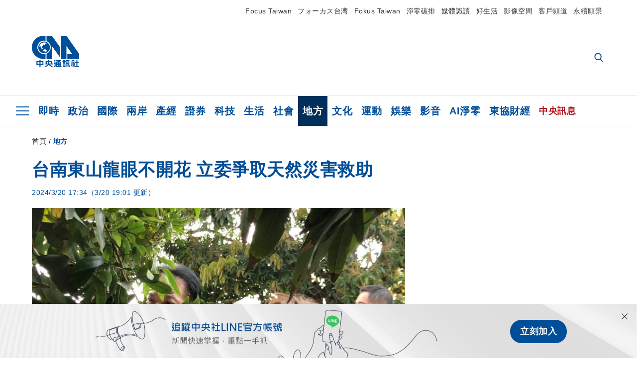

--- FILE ---
content_type: text/html; charset=utf-8
request_url: https://www.cna.com.tw/news/afe/202403200302.aspx
body_size: 26912
content:
<!DOCTYPE html><html lang="zh-Hant-TW"><head><title>
	台南東山龍眼不開花 立委爭取天然災害救助 | 地方 | 中央社 CNA
</title><meta name="description" content="台南市東山區栽種的龍眼、荔枝進入傳統花期，但開花率偏低，民進黨立法委員賴惠員、林俊憲今天邀集農政單位代表與里長、農民到東山區會勘，並向農業部爭取天然災害現金救助。" />
<meta charset="utf-8" />
<meta name="viewport" content="width=device-width, initial-scale=1.0, maximum-scale=5.0" />
<meta http-equiv="X-UA-Compatible" content="IE=edge" />
<meta http-equiv="X-UA-Compatible" content="IE=11" />
<link href="https://www.cna.com.tw/news/aloc/202403200302.aspx" rel="canonical" />
<meta property="article:modified_time" content="2024-03-20T19:01:00+08:00" />
<meta property="article:published_time" content="2024-03-20T17:34:00+08:00" />
<link href="https://imgcdn.cna.com.tw/www/WebPhotos/1024/20240320/1152x768_wmkn_0_C20240320000185.jpg" rel="image_src" type="image/jpeg" />
<meta property="author" content="中央通訊社" />
<link href="https://plus.google.com/102054703728087773572" rel="author" />
<link href="https://imgcdn.cna.com.tw/www/website/img/fav-icon.png?v=20251215" type="image/png" rel="icon" />
<meta property="og:url" content="https://www.cna.com.tw/news/aloc/202403200302.aspx" />
<meta property="og:title" content="台南東山龍眼不開花 立委爭取天然災害救助 | 地方 | 中央社 CNA" />
<meta property="og:description" content="台南市東山區栽種的龍眼、荔枝進入傳統花期，但開花率偏低，民進黨立法委員賴惠員、林俊憲今天邀集農政單位代表與里長、農民到東山區會勘，並向農業部爭取天然災害現金救助。" />
<meta property="og:image:height" content="1024" />
<meta property="og:image:width" content="1024" />
<meta property="og:image" content="https://imgcdn.cna.com.tw/www/WebPhotos/1024/20240320/1152x768_wmkn_0_C20240320000185.jpg" />
<meta property="og:type" content="article" />
<meta property="og:site_name" content="中央社 CNA" />
<meta property="fb:admins" content="100000193024403" />
<meta property="fb:app_id" content="524202197752727" />
<meta property="fb:pages" content="214159925349838" />
<meta property="fb:pages" content="148395741852581" />
<meta property="article:author" content="https://www.facebook.com/cnanewstaiwan" />
<meta property="article:publisher" content="https://www.facebook.com/cnanewstaiwan" />
<meta property="twitter:card" content="summary_large_image" />
<meta property="twitter:title" content="台南東山龍眼不開花 立委爭取天然災害救助 | 地方 | 中央社 CNA" />
<meta property="twitter:description" content="台南市東山區栽種的龍眼、荔枝進入傳統花期，但開花率偏低，民進黨立法委員賴惠員、林俊憲今天邀集農政單位代表與里長、農民到東山區會勘，並向農業部爭取天然災害現金救助。" />
<meta property="twitter:image" content="https://imgcdn.cna.com.tw/www/WebPhotos/1024/20240320/1152x768_wmkn_0_C20240320000185.jpg" />
<meta name="token" content="MTc2NjA3MzI3Ni5PUlNLVU03RTRwUXFpS1NqMUFEZ2xwNTNlZndXUE5ZcTFDM2Q3cHYxSWxRPQ==" />
<meta property="article:tag" content="農業部" />
<meta property="article:tag" content="賴惠員" />
<meta property="article:tag" content="林俊憲" /><link rel="preconnect" href="https://imgcdn.cna.com.tw" /><link rel="preconnect" href="https://www.google.com.tw" /><link rel="preconnect" href="https://www.google-analytics.com" /><meta name="dailymotion-domain-verification" content="dmh18yyush7adi14v" /><script type='application/ld+json'>[{"@context":"https://schema.org","@type":"NewsArticle","headline":"台南東山龍眼不開花 立委爭取天然災害救助","about":"台南市東山區栽種的龍眼、荔枝進入傳統花期，但開花率偏低，民進黨立法委員賴惠員、林俊憲今天邀集農政單位代表與里長、農民到東山區會勘，並向農業部爭取天然災害現金救助。","url":"https://www.cna.com.tw/news/aloc/202403200302.aspx","mainEntityOfPage":"https://www.cna.com.tw/news/aloc/202403200302.aspx","articleBody":"台南市東山區栽植龍眼、荔枝進入傳統花期，但開花率偏低，民進黨立委賴惠員（前右2）20日邀集農政單位代表等人前往會勘，將向農業部爭取天然災害現金救助。（賴惠員服務處提供）中央社記者楊思瑞台南傳真  113年3月20日（中央社記者楊思瑞台南20日電）台南市東山區栽種的龍眼、荔枝進入傳統花期，但開花率偏低，民進黨立法委員賴惠員、林俊憲今天邀集農政單位代表與里長、農民到東山區會勘，並向農業部爭取天然災害現金救助。賴惠員表示，東山區為國內龍眼、荔枝主要產地，受到許多消費者認可與喜愛，是東山主打農產品之一。近日卻接獲農民陳情，現在應是東山龍眼及荔枝花期，但整片龍眼樹園都還是綠油油，未見龍眼花開，沒有開花就不會結果，面對可預期性的農業災損，將向農業部爭取以天然災害現金救助補貼農民損失。林俊憲指出，今天邀集農糧署及農改場到現場現勘，共同商討東山龍眼災損解決方案，未來針對極端氣候造成氣候異常，希望推動各個農產品項農業保險，讓農政單位協助農民負擔保費，災損發生時多一分保障。東山區農會總幹事余淑琴說，因極端氣候影響，目前東山龍眼及荔枝的開花率不到3成，若未來遇到下雨，花被雨水打落將導致結果率可能不足1成，農民收成將受嚴重損害，希望農政單位盡速研議救助辦法，減輕農民負擔。農糧署副署長姚志旺表示，近期確實收到很多農民通報龍眼及荔枝未開花情形，農改場及相關單位也已進行記錄災損情形，目前看起來龍眼樹已經長出鮮綠色嫩芽，未來要再開花機會不大，會用最快速度研擬天然災害現金救助標準，由農業部公告天然災害救助辦法。（編輯：張雅淨）1130320","articleSection":"地方","dateModified":"2024-03-20T19:01:00+08:00","datePublished":"2024-03-20T17:34:00+08:00","thumbnailUrl":"https://imgcdn.cna.com.tw/www/WebPhotos/1024/20240320/1152x768_wmkn_0_C20240320000185.jpg","image":[{"@type":"ImageObject","caption":"台南市東山區栽植龍眼、荔枝進入傳統花期，但開花率偏低，民進黨立委賴惠員（前右2）20日邀集農政單位代表等人前往會勘，將向農業部爭取天然災害現金救助。（賴惠員服務處提供）中央社記者楊思瑞台南傳真  113年3月20日","url":"https://imgcdn.cna.com.tw/www/WebPhotos/1024/20240320/1152x768_wmkn_0_C20240320000185.jpg"}],"author":{"@context":"https://schema.org","@type":"Organization","name":"中央通訊社 Central News Agency","description":"24小時報導國際、財經、科技、醫藥、生活、運動、教育、政治、影劇、社會、地方即時新聞的網站，並提供社群討論、分享功能。","url":"https://www.cna.com.tw","logo":{"@type":"ImageObject","caption":"Logo of Central News Agency","url":"https://imgcdn.cna.com.tw/www/website/img/footerinfo/logo/cnalogo_176x117.jpg"}},"publisher":{"@context":"https://schema.org","@type":"Organization","name":"中央通訊社 Central News Agency","description":"24小時報導國際、財經、科技、醫藥、生活、運動、教育、政治、影劇、社會、地方即時新聞的網站，並提供社群討論、分享功能。","url":"https://www.cna.com.tw","logo":{"@type":"ImageObject","caption":"Logo of Central News Agency","url":"https://imgcdn.cna.com.tw/www/website/img/footerinfo/logo/cnalogo_176x117.jpg"}},"keywords":["林俊憲","賴惠員","農業部"]},{"@context":"https://schema.org","@type":"Organization","name":"中央通訊社 Central News Agency","description":"24小時報導國際、財經、科技、醫藥、生活、運動、教育、政治、影劇、社會、地方即時新聞的網站，並提供社群討論、分享功能。","url":"https://www.cna.com.tw","logo":{"@type":"ImageObject","caption":"Logo of Central News Agency","url":"https://imgcdn.cna.com.tw/www/website/img/footerinfo/logo/cnalogo_176x117.jpg"}},{"@context":"https://schema.org","@type":"SpeakableSpecification","value":["台南東山龍眼不開花 立委爭取天然災害救助","台南市東山區栽種的龍眼、荔枝進入傳統花期，但開花率偏低，民進黨立法委員賴惠員、林俊憲今天邀集農政單位代表與里長、農民到東山區會勘，並向農業部爭取天然災害現金救助。"],"xpath":["/html/head/title","/html/head/meta[@name='description']/@content"],"url":"https://www.cna.com.tw/news/aloc/202403200302.aspx"},{"@context":"https://schema.org","@type":"WebSite","name":"中央社 CNA","url":"https://www.cna.com.tw","potentialAction":{"@type":"SearchAction","target":{"@type":"EntryPoint","urlTemplate":"https://www.cna.com.tw/search/hysearchws.aspx?q={search_term_string}"},"query-input":"required name=search_term_string"}},{"@context":"https://schema.org","@type":"BreadcrumbList","itemListElement":[{"@type":"ListItem","position":1,"item":{"@type":"Thing","@id":"https://www.cna.com.tw","name":"中央社 CNA"}},{"@type":"ListItem","position":2,"item":{"@type":"Thing","@id":"https://www.cna.com.tw/list/aloc.aspx","name":"地方"}},{"@type":"ListItem","position":3,"item":{"@type":"Thing","@id":"https://www.cna.com.tw/news/aloc/202403200302.aspx","name":"台南東山龍眼不開花 立委爭取天然災害救助"}}]},{"@context":"https://schema.org","@type":"ImageObject","caption":"台南市東山區栽植龍眼、荔枝進入傳統花期，但開花率偏低，民進黨立委賴惠員（前右2）20日邀集農政單位代表等人前往會勘，將向農業部爭取天然災害現金救助。（賴惠員服務處提供）中央社記者楊思瑞台南傳真  113年3月20日","url":"https://imgcdn.cna.com.tw/www/WebPhotos/1024/20240320/1152x768_wmkn_0_C20240320000185.jpg"}]</script><style> .jsBlueBlock { display: none; } .jsInfiniteBread { display: none; } .hiddenCont { display: none; } </style><link href="https://imgcdn.cna.com.tw/www/website/bundle_css/detail.min.css?v=20251215" rel="stylesheet" type="text/css" /></head><body class=""><noscript><iframe src="https://www.googletagmanager.com/ns.html?id=GTM-WCLJ4Q5" sandbox="allow-scripts allow-same-origin" height="0" width="0" style="display: none; visibility: hidden"></iframe></noscript><svg style="display: none;" height="0" width="0"><symbol id="svg-search" viewBox="0 0 24 26" xmlns="http://www.w3.org/2000/svg"><path d="M23.6352 23.213L17.7187 17.0596C19.2405 15.2541 20.0746 12.9685 20.0735 10.6073C20.0735 5.07312 15.5709 0.570557 10.0367 0.570557C4.50256 0.570557 0 5.07312 0 10.6073C0 16.1414 4.50256 20.644 10.0367 20.644C12.1143 20.644 14.0942 20.0174 15.7869 18.8278L21.7483 25.0279C21.9974 25.2866 22.3326 25.4293 22.6917 25.4293C23.0317 25.4293 23.3541 25.2997 23.599 25.0641C23.8488 24.8232 23.993 24.493 23.9997 24.146C24.0065 23.799 23.8754 23.4635 23.6352 23.213ZM10.0367 3.18883C14.1273 3.18883 17.4552 6.51666 17.4552 10.6073C17.4552 14.6979 14.1273 18.0257 10.0367 18.0257C5.94611 18.0257 2.61828 14.6979 2.61828 10.6073C2.61828 6.51666 5.94611 3.18883 10.0367 3.18883Z" /></symbol><symbol id="svg-cross" viewBox="0 0 29 28" xmlns="http://www.w3.org/2000/svg"><path d="M28.0553 1.62285L26.4289 0L14.0276 12.3776L1.62638 0L0 1.62285L12.4013 14.0005L0 26.3772L1.62638 28L14.0276 15.6233L26.4289 28L28.0553 26.3772L15.6532 14.0005L28.0553 1.62285Z" /></symbol><symbol id="svg-dot" viewBox="0 0 10 10" xmlns="http://www.w3.org/2000/svg"><path d="M5.00017 0C2.2541 0 0 2.25444 0 4.99949C0 7.74659 2.2541 10 5.00017 10C7.74728 10 10 7.74659 10 4.99949C9.99966 2.25444 7.74728 0 5.00017 0Z" /></symbol><symbol id="svg-fb" viewBox="0 0 15 26" xmlns="http://www.w3.org/2000/svg"><path d="M13.5276 0.00540974L10.156 0C6.36807 0 3.92016 2.51147 3.92016 6.39863V9.34883H0.530154C0.237217 9.34883 0 9.58632 0 9.87926V14.1538C0 14.4467 0.237488 14.6839 0.530154 14.6839H3.92016V25.4698C3.92016 25.7628 4.15738 26 4.45032 26H8.87332C9.16626 26 9.40347 25.7625 9.40347 25.4698V14.6839H13.3672C13.6601 14.6839 13.8973 14.4467 13.8973 14.1538L13.899 9.87926C13.899 9.73861 13.843 9.6039 13.7437 9.50436C13.6444 9.40483 13.5092 9.34883 13.3685 9.34883H9.40347V6.84791C9.40347 5.64587 9.68992 5.03565 11.2558 5.03565L13.527 5.03484C13.8197 5.03484 14.0569 4.79735 14.0569 4.50469V0.535564C14.0569 0.243168 13.82 0.00595071 13.5276 0.00540974Z" /></symbol><symbol id="svg-arrow-l" viewBox="0 0 17 32" xmlns="http://www.w3.org/2000/svg"><path d="M0.326233 16.8C-0.108908 16.3586 -0.108908 15.6414 0.326233 15.2L14.985 0.331034C15.4202 -0.110345 16.1273 -0.110345 16.5624 0.331034C16.9976 0.772414 16.9976 1.48966 16.5624 1.93103L2.69231 16L16.5624 30.069C16.9976 30.5103 16.9976 31.2276 16.5624 31.669C16.3448 31.8897 16.0729 32 15.7737 32C15.4746 32 15.2026 31.8897 14.985 31.669L0.326233 16.8Z" /></symbol><symbol id="svg-arrow-r" viewBox="0 0 17 32" xmlns="http://www.w3.org/2000/svg"><path d="M16.6738 16.8C17.1089 16.3586 17.1089 15.6414 16.6738 15.2L2.01497 0.331034C1.57983 -0.110345 0.872728 -0.110345 0.437588 0.331034C0.00244713 0.772414 0.00244713 1.48966 0.437588 1.93103L14.3077 16L0.437588 30.069C0.00244713 30.5103 0.00244713 31.2276 0.437588 31.669C0.655157 31.8897 0.92712 32 1.22628 32C1.52544 32 1.7974 31.8897 2.01497 31.669L16.6738 16.8Z" /></symbol><symbol id="svg-logo" viewBox="0 0 95 63" xmlns="http://www.w3.org/2000/svg"><path d="M71.533 62.812H69.52V56.06H68.006V54.31H69.52V50.733H68.298V49.046H75.438C75.301 52.629 75.231 55.689 75.231 58.228C75.231 59.364 75.261 60.158 75.317 60.613C75.341 60.83 75.381 60.937 75.438 60.937C75.473 60.937 75.495 60.85 75.508 60.675C75.541 60.417 75.57 59.973 75.593 59.344L77.313 59.963C77.187 61.17 76.929 61.966 76.539 62.347C76.219 62.657 75.852 62.812 75.438 62.812C74.841 62.812 74.378 62.589 74.044 62.146C73.551 61.568 73.304 60.262 73.304 58.228C73.304 56.06 73.368 53.562 73.494 50.733H71.533V54.311H72.978V56.06H71.533V62.812ZM67.541 62.812H65.614V62.177H63.808V62.812H61.898V57.424H67.541V62.812ZM59.007 62.812H53.847C51.977 62.812 50.48 62.672 49.355 62.394C48.541 62.187 47.744 61.764 46.964 61.124C46.299 61.691 45.633 62.254 44.968 62.812C44.5601 62.184 44.1177 61.5791 43.643 61C44.366 60.752 45.083 60.49 45.793 60.21V56.48H43.918V54.76H47.79V59.886C48.5213 60.4619 49.4077 60.8066 50.336 60.876C51.07 61 52.854 61.063 55.687 61.063C57.339 61.063 58.738 60.963 59.885 60.768C59.517 61.377 59.225 62.058 59.007 62.812ZM11.435 59.204H9.37V50.981H15.357V48.488H17.422V50.981H23.34V59.204H21.293V58.166H17.423V62.812H15.357V58.166H11.434V59.204H11.435ZM83.628 62.75H81.786V53.46H79.31V51.772H86.053V53.459H83.628V62.75ZM40.202 50.408V55.858H42.009V57.609H36.073C36.543 58.229 37.145 58.776 37.88 59.249C38.889 59.932 40.242 60.458 41.94 60.83L40.821 62.75C39.101 62.275 37.627 61.547 36.4 60.566C35.4877 59.8726 34.7168 59.0107 34.129 58.027C33.7152 58.6209 33.2299 59.1617 32.684 59.637C31.227 60.907 29.404 61.944 27.213 62.75L26.163 61.186C28.503 60.318 30.235 59.354 31.359 58.29C31.589 58.073 31.789 57.846 31.962 57.61H26.163V55.859H27.815V50.409H32.907V48.427H35.041V50.408H40.202ZM95 62.486H85.623V60.706H89.478V54.264H86.518V52.452H89.478V48.488H91.542V52.452H94.57V54.264H91.542V60.706H95V62.486ZM79.568 54.311H81.358V56.602C81.358 57.739 81.258 58.776 81.061 59.715C80.899 60.572 80.673 61.268 80.384 61.805L78.861 60.768C79.091 60.17 79.269 59.514 79.396 58.802C79.51 58.089 79.568 57.356 79.568 56.602V54.311ZM63.808 60.566H65.614V59.08H63.808V60.566ZM50.749 60.318H48.874V51.772H52.09C51.6822 51.4257 51.2573 51.0999 50.817 50.796L51.729 50.238H49.079V48.675H59.007V49.913C58.0767 50.6263 57.0801 51.2489 56.031 51.772H59.059V58.337C59.059 59.617 58.325 60.257 56.857 60.257C56.478 60.257 56.042 60.241 55.549 60.21L55.222 58.522C55.7579 58.6493 56.3062 58.7168 56.857 58.723C57.087 58.723 57.2 58.475 57.2 57.98V57.903H54.861V60.148H53.021V57.903H50.749V60.318ZM86.053 60.21H84.264V54.372H86.054V60.21H86.053ZM67.128 56.866H62.156V55.178H67.128V56.866ZM50.749 56.416H53.02V55.626H50.75V56.416H50.749ZM11.435 56.416H15.358V52.716H11.435V56.416ZM54.861 56.416H57.201V55.626H54.861V56.416ZM17.423 56.416H21.293V52.716H17.423V56.416ZM29.879 55.859H32.821C32.878 55.591 32.907 55.322 32.907 55.054V52.158H29.88V55.858L29.879 55.859ZM35.041 52.159V55.054C35.041 55.344 35.017 55.611 34.971 55.859H38.154V52.159H35.041ZM67.18 54.698H62.225V53.01H67.18V54.698ZM45.588 51.415C46.43 51.8745 47.2153 52.431 47.928 53.073L46.603 54.496C45.8968 53.796 45.1181 53.1732 44.28 52.638L45.588 51.415ZM54.861 54.14H57.201V53.382H54.861V54.14ZM50.749 54.14H53.02V53.382H50.75V54.14H50.749ZM67.936 52.576H61.4V50.796H67.937V52.576H67.936ZM45.656 48.365C46.504 48.819 47.284 49.355 47.996 49.975L46.671 51.415C45.9693 50.7279 45.1897 50.1251 44.348 49.619L45.656 48.365ZM52.641 50.238C53.066 50.579 53.456 50.926 53.811 51.275C54.545 50.945 55.222 50.599 55.841 50.238H52.641ZM85.297 50.656H79.997V49H85.297V50.656ZM67.128 50.408H62.293V48.675H67.128V50.408ZM27.623 0.007V9.965C26.6302 9.73871 25.6153 9.62367 24.597 9.622C17.097 9.622 11.007 15.717 11.007 23.232C11.007 30.746 17.097 36.838 24.597 36.838C25.636 36.838 26.648 36.718 27.623 36.496V46.455H23.19C10.383 46.455 0 36.056 0 23.233C0 10.463 10.294 0.099 23.023 0.01V0.007H27.622H27.623ZM94.92 36.135V46.455H71.245V35.891H80.422L69.49 20.45V46.455H58.587V0H69.533L94.92 36.135ZM40.322 0L56.834 23.254V43.574L40.278 20.45V46.455H29.378V35.905C34.433 33.918 38.015 28.996 38.015 23.233C38.015 17.468 34.433 12.543 29.378 10.558V0H40.322ZM24.669 35.046C18.194 35.046 12.925 29.77 12.925 23.285C12.925 16.799 18.195 11.525 24.669 11.525C31.146 11.525 36.412 16.799 36.412 23.285C36.412 29.77 31.146 35.046 24.669 35.046ZM24.669 13.379C19.216 13.379 14.779 17.825 14.779 23.285C14.779 28.744 19.216 33.186 24.669 33.186C30.122 33.186 34.562 28.744 34.562 23.285C34.562 17.825 30.122 13.379 24.669 13.379Z" /><path d="M29.434 31.515C29.038 31.998 28.381 32.708 27.724 32.287C27.426 32.127 27.195 31.87 26.901 31.709C26.5668 31.4863 26.1813 31.3528 25.781 31.321C24.891 31.257 23.939 31.484 23.115 31.095C22.455 30.807 21.898 30.096 21.995 29.355C22.095 28.713 22.819 28.358 23.344 28.1C24.035 27.746 24.761 27.36 25.518 27.23C25.518 27.23 26.348 27.027 26.569 27.104C26.852 27.196 27.195 27.166 27.459 27.327C27.689 27.457 27.822 27.681 27.987 27.874C28.183 28.165 28.412 28.424 28.679 28.649C29.005 28.907 29.367 29.132 29.663 29.452C29.895 29.71 30.027 30.032 29.993 30.389C29.928 30.807 29.663 31.193 29.434 31.515ZM30.718 14.872L30.604 14.959C30.364 15.128 28.401 15.079 27.279 16.1C26.926 16.422 26.383 17.562 26.004 17.797C25.623 18.067 25.209 18.335 24.724 18.406C24.378 18.438 24.102 18.304 23.862 18.067C23.687 17.865 23.548 17.562 23.309 17.39C23.099 17.253 22.999 17.493 22.929 17.66C22.722 18.304 22.822 19.083 22.377 19.691C22.167 19.962 21.821 20.198 21.545 20.402C21.339 20.558 21.105 20.675 20.907 20.844C20.724 21 20.61 21.198 20.662 21.445C20.712 21.7 20.722 21.968 20.83 22.21C20.914 22.39 21.009 22.578 20.978 22.781C20.924 23.126 20.616 23.371 20.703 23.747C20.938 24.809 21.883 25.527 22.905 25.815C23.224 25.905 23.446 26.027 23.5 26.465C23.548 26.872 22.85 26.995 22.57 27.006C21.315 27.056 20.268 26.458 19.403 25.611C19.007 25.224 18.587 24.862 18.201 24.465C18.03 24.298 17.867 24.099 17.815 23.86C17.76 23.595 17.877 23.355 17.951 23.11C18.038 22.806 18.095 22.477 18.031 22.163C18.004 22.023 17.954 21.888 17.908 21.756C17.8705 21.6298 17.812 21.5108 17.735 21.404C17.6913 21.3535 17.6348 21.3158 17.5714 21.2949C17.508 21.2739 17.4401 21.2705 17.375 21.285C17.231 21.316 17.117 21.415 16.99 21.478C16.888 21.528 16.777 21.563 16.666 21.591C16.3929 21.6507 16.1131 21.6739 15.834 21.66C15.556 21.654 15.278 21.59 15.005 21.556C14.869 21.54 14.769 21.483 14.738 21.351C14.715 21.249 14.693 21.144 14.665 21.048L14.568 20.806C14.3575 21.6421 14.251 22.5009 14.251 23.363C14.251 29.115 18.924 33.796 24.669 33.796C30.416 33.796 35.089 29.116 35.089 23.363C35.089 19.867 33.361 16.767 30.718 14.873" /></symbol><symbol id="svg-logo-s" viewBox="0 0 95 47" xmlns="http://www.w3.org/2000/svg"><path d="M11.0883 22.776C11.0883 15.2839 17.082 9.29022 24.5741 9.29022C25.4732 9.29022 26.6719 9.29022 27.571 9.58991V0H23.0757C10.1893 0 0 10.1893 0 22.776C0 35.3628 10.489 45.5521 23.3754 45.5521H27.8707V35.6625C26.9716 35.9621 25.7729 35.9621 24.8738 35.9621C17.082 36.2618 11.0883 30.2681 11.0883 22.776Z" /><path d="M29.369 0V10.489C34.4637 12.5868 38.0599 17.3817 38.0599 23.0757C38.0599 28.7697 34.4637 33.5647 29.369 35.6625V46.1514H40.1577V20.6782L56.6403 43.4543V22.776L40.1577 0H29.369Z" /><path d="M69.8265 0H58.7382V45.5521H69.5268V20.0789L80.6151 35.3628H71.3249V45.5521H95V35.3628L69.8265 0Z" /><path d="M12.8865 22.7758C12.8865 29.0692 18.2808 34.4635 24.5742 34.4635C31.1672 34.4635 36.2619 29.3689 36.2619 22.7758C36.2619 16.4825 30.8675 11.0881 24.5742 11.0881C18.2808 11.3878 12.8865 16.4825 12.8865 22.7758ZM24.5742 13.1859C26.672 13.1859 28.4701 13.7853 29.9685 14.984C29.3691 14.984 27.8707 15.2837 26.9716 15.8831C26.672 16.1828 26.0726 17.3815 25.7729 17.6812C25.4732 17.9809 24.8739 18.2806 24.5742 18.2806C24.2745 18.2806 23.9748 18.2806 23.6751 17.9809C23.3754 17.6812 23.3754 17.3815 23.0757 17.3815C22.7761 17.3815 22.7761 17.3815 22.7761 17.6812C22.4764 18.2806 22.7761 19.1796 22.1767 19.779C21.877 20.0787 21.5773 20.3784 21.2776 20.3784C20.978 20.678 20.978 20.678 20.6783 20.678C20.3786 20.9777 20.3786 20.9777 20.3786 21.2774C20.3786 21.5771 20.3786 21.8768 20.6783 22.1765C20.6783 22.4761 20.978 22.4761 20.6783 22.7758C20.978 22.7758 20.6783 22.7758 20.6783 23.3752C20.978 24.2743 21.877 25.1733 22.7761 25.473C23.0757 25.473 23.3754 25.7727 23.3754 26.0724C23.3754 26.372 22.7761 26.6717 22.4764 26.6717C21.2776 26.6717 20.0789 26.0724 19.1798 25.1733C18.8802 24.8736 18.2808 24.5739 17.9811 23.9746C17.9811 23.9746 17.9811 23.6749 17.9811 23.3752C17.9811 23.0755 17.9811 22.7758 17.9811 22.7758C17.9811 22.4761 17.9811 22.1765 17.9811 21.8768V21.5771C17.9811 21.5771 17.9811 21.2774 17.6814 21.2774H17.3817C17.3817 21.2774 17.0821 21.2774 17.0821 21.5771H16.7824C16.4827 21.5771 16.183 21.5771 15.8833 21.5771C15.5836 21.5771 15.284 21.5771 14.9843 21.5771C15.8833 16.4825 19.7792 13.1859 24.5742 13.1859ZM29.3691 30.8673C29.0694 31.4667 28.1704 32.066 27.571 31.7664C27.2713 31.4667 26.9716 31.4667 26.672 31.167C26.3723 30.8673 26.0726 30.8673 25.4732 30.8673C24.5742 30.8673 23.6751 31.167 22.7761 30.5676C22.1767 30.2679 21.5773 29.6686 21.5773 28.7695C21.5773 28.1702 22.4764 27.8705 23.0757 27.5708C23.6751 27.2711 24.5742 26.9714 25.1735 26.6717C25.1735 26.6717 26.0726 26.372 26.3723 26.6717C26.672 26.6717 26.9716 26.6717 27.2713 26.9714C27.571 26.9714 27.571 27.2711 27.8707 27.5708C28.1704 27.8705 28.1704 28.1702 28.4701 28.4698C28.7698 28.7695 29.0694 29.0692 29.3691 29.3689C29.6688 29.6686 29.6688 29.9683 29.6688 30.2679C29.9685 30.2679 29.6688 30.5676 29.3691 30.8673Z" /></symbol><symbol id="svg-btn-fb" viewBox="0 0 13 22" xmlns="http://www.w3.org/2000/svg"><path d="M12.0166 0.257815L9.26663 0.253296C6.17718 0.253296 4.18064 2.35114 4.18064 5.59811V8.06243H1.41571C1.17678 8.06243 0.983307 8.26081 0.983307 8.5055V12.076C0.983307 12.3207 1.177 12.5189 1.41571 12.5189H4.18064V21.5284C4.18064 21.7731 4.37412 21.9712 4.61304 21.9712H8.22049C8.45941 21.9712 8.65289 21.7729 8.65289 21.5284V12.5189H11.8857C12.1247 12.5189 12.3181 12.3207 12.3181 12.076L12.3195 8.5055C12.3195 8.38801 12.2738 8.27549 12.1928 8.19235C12.1119 8.1092 12.0016 8.06243 11.8868 8.06243H8.65289V5.9734C8.65289 4.96932 8.88652 4.45961 10.1636 4.45961L12.0161 4.45893C12.2548 4.45893 12.4483 4.26055 12.4483 4.01609V0.700655C12.4483 0.456415 12.255 0.258267 12.0166 0.257815Z" /></symbol><symbol id="svg-btn-line" viewBox="0 0 23 23" xmlns="http://www.w3.org/2000/svg"><path d="M22.7243 9.77575C22.7243 4.74939 17.6764 0.650635 11.4851 0.650635C5.27224 0.650635 0.224304 4.74939 0.224304 9.77575C0.224304 14.2844 4.23677 18.0811 9.62986 18.793C9.9966 18.8793 10.4928 19.0303 10.6222 19.3539C10.7301 19.6343 10.6869 20.0874 10.6653 20.3678C10.6653 20.3678 10.5359 21.166 10.5143 21.3386C10.4712 21.619 10.2986 22.4603 11.4851 21.9426C12.6931 21.4464 17.9568 18.1243 20.3298 15.4061C21.9477 13.6156 22.7243 11.8036 22.7243 9.77575ZM7.51577 12.4723C7.51577 12.6017 7.40791 12.688 7.30005 12.688H4.12891C4.06419 12.688 4.02104 12.6665 3.9779 12.6233C3.93475 12.5802 3.91318 12.537 3.91318 12.4723V7.57537C3.91318 7.44594 4.02104 7.35965 4.12891 7.35965H4.92708C5.05652 7.35965 5.14281 7.46751 5.14281 7.57537V11.48H7.27847C7.40791 11.48 7.4942 11.5878 7.4942 11.6957V12.4723H7.51577ZM9.41414 12.4723C9.41414 12.6017 9.30628 12.688 9.19842 12.688H8.40024C8.2708 12.688 8.18452 12.5802 8.18452 12.4723V7.57537C8.18452 7.44594 8.29238 7.35965 8.40024 7.35965H9.19842C9.32785 7.35965 9.41414 7.46751 9.41414 7.57537V12.4723ZM14.8504 12.4723C14.8504 12.6017 14.7425 12.688 14.6347 12.688H13.8365C13.8149 12.688 13.7933 12.688 13.7718 12.688C13.7718 12.688 13.7718 12.688 13.7502 12.688C13.7502 12.688 13.7502 12.688 13.7286 12.688C13.707 12.6665 13.6855 12.6665 13.6639 12.6233L11.3988 9.56003V12.4723C11.3988 12.6017 11.2909 12.688 11.1831 12.688H10.3849C10.2555 12.688 10.1692 12.5802 10.1692 12.4723V7.57537C10.1692 7.44594 10.277 7.35965 10.3849 7.35965H11.1831C11.1831 7.35965 11.1831 7.35965 11.2046 7.35965C11.2046 7.35965 11.2046 7.35965 11.2262 7.35965C11.2262 7.35965 11.2262 7.35965 11.2478 7.35965C11.2478 7.35965 11.2478 7.35965 11.2694 7.35965C11.2694 7.35965 11.2694 7.35965 11.2909 7.35965C11.2909 7.35965 11.2909 7.35965 11.3125 7.35965C11.3125 7.35965 11.3125 7.35965 11.3341 7.35965C11.3341 7.35965 11.3341 7.35965 11.3557 7.35965C11.3557 7.35965 11.3557 7.35965 11.3772 7.38122L11.3988 7.40279L13.6423 10.4445V7.57537C13.6423 7.44594 13.7502 7.35965 13.8581 7.35965H14.6562C14.7857 7.35965 14.872 7.46751 14.872 7.57537V12.4723H14.8504ZM19.208 8.35198C19.208 8.48141 19.1001 8.5677 18.9923 8.5677H16.835V9.38745H18.9923C19.1217 9.38745 19.208 9.49531 19.208 9.60318V10.4014C19.208 10.5308 19.1001 10.6171 18.9923 10.6171H16.835V11.4368H18.9923C19.1217 11.4368 19.208 11.5447 19.208 11.6526V12.4507C19.208 12.5802 19.1001 12.6665 18.9923 12.6665H15.8211C15.7564 12.6665 15.7133 12.6449 15.6701 12.6017C15.627 12.5586 15.6054 12.5154 15.6054 12.4507V7.57537C15.6054 7.51065 15.627 7.46751 15.6701 7.42436C15.7133 7.38122 15.7564 7.35965 15.8211 7.35965H18.9923C19.1217 7.35965 19.208 7.46751 19.208 7.57537V8.35198Z" /></symbol><symbol id="svg-btn-copy" viewBox="0 0 19 19" xmlns="http://www.w3.org/2000/svg"><path d="M11.5307 7.59426C11.3096 7.3718 11.0644 7.17461 10.7997 7.00628C10.0985 6.55731 9.2834 6.31873 8.45082 6.31873C7.29523 6.31658 6.1866 6.77573 5.37091 7.59426L1.41369 11.5546C0.599376 12.3705 0.141691 13.4759 0.140962 14.6286C0.13943 17.034 2.08815 18.9853 4.4936 18.9868C5.6474 18.9908 6.75501 18.5339 7.57041 17.7175L10.837 14.4509C10.8963 14.3921 10.9295 14.3118 10.929 14.2283C10.928 14.0564 10.7879 13.918 10.6161 13.919H10.4917C9.80918 13.9214 9.13279 13.7903 8.50062 13.5332C8.38414 13.4853 8.25027 13.5123 8.16153 13.6016L5.8127 15.9536C5.08333 16.6829 3.9008 16.6829 3.17144 15.9536C2.44207 15.2242 2.44207 14.0417 3.17144 13.3123L7.14423 9.34265C7.87301 8.61478 9.05361 8.61478 9.78239 9.34265C10.2735 9.80489 11.0397 9.80489 11.5308 9.34265C11.7421 9.13116 11.8702 8.85066 11.8917 8.55244C11.9144 8.19607 11.7829 7.84706 11.5307 7.59426Z" /><path d="M17.5319 1.593C15.8309 -0.107986 13.0731 -0.107986 11.3721 1.593L8.10862 4.85334C8.01901 4.94339 7.99316 5.07883 8.04329 5.19557C8.09283 5.31263 8.20862 5.38777 8.33571 5.38533H8.45081C9.13249 5.38409 9.80778 5.51617 10.4388 5.77422C10.5552 5.82216 10.6891 5.79511 10.7778 5.70579L13.1204 3.36629C13.8498 2.63692 15.0323 2.63692 15.7617 3.36629C16.4911 4.09565 16.4911 5.27818 15.7617 6.00755L12.8435 8.92256L12.8186 8.95056L11.7982 9.96477C11.0695 10.6926 9.88887 10.6926 9.16008 9.96477C8.66893 9.50253 7.90282 9.50253 7.4117 9.96477C7.19905 10.1779 7.07082 10.4608 7.05081 10.7612C7.02806 11.1175 7.15949 11.4666 7.4117 11.7194C7.77179 12.081 8.19309 12.3759 8.6561 12.5905C8.72143 12.6216 8.78676 12.6465 8.85209 12.6745C8.91742 12.7025 8.98585 12.7242 9.05119 12.7491C9.11652 12.774 9.18495 12.7958 9.25028 12.8145L9.43384 12.8642C9.55827 12.8953 9.68274 12.9202 9.81026 12.942C9.96389 12.9648 10.1186 12.9794 10.2738 12.9855H10.5102L10.6969 12.9638C10.7653 12.9607 10.8369 12.9451 10.9178 12.9451H11.0236L11.2382 12.914L11.3378 12.8954L11.5182 12.858H11.5524C12.3166 12.6661 13.0144 12.2704 13.5715 11.7132L17.5318 7.75283C19.2329 6.05184 19.2329 3.29399 17.5319 1.593Z" /></symbol></svg><svg style="position: absolute;" width="0" height="0" viewBox="0 0 64 44" xmlns="http://www.w3.org/2000/svg" fill-rule="evenodd" clip-rule="evenodd" stroke-linejoin="round" stroke-miterlimit="1.414"><defs><clipPath id="svg-quote-up" clipPathUnits="objectBoundingBox" transform="scale(0.015625, 0.02272727273)"><path d="M14.05 15.99c7.68 0 14 6.32 14 14s-6.32 14-14 14-14-6.32-14-14l-.06-2c0-15.36 12.64-28 28-28v8a19.897 19.897 0 0 0-14.15 5.86 20.45 20.45 0 0 0-2 2.31c.731-.114 1.47-.171 2.21-.17zm36 0c7.68 0 14 6.32 14 14s-6.32 14-14 14-14-6.32-14-14l-.07-2c0-15.36 12.64-28 28-28v8a19.87 19.87 0 0 0-14.17 5.86 20.64 20.64 0 0 0-2 2.31 14.473 14.473 0 0 1 2.19-.17h.05z" fill-rule="nonzero" /></clipPath></defs></svg><svg style="position: absolute;" width="0" height="0" viewBox="0 0 64 64" xmlns="http://www.w3.org/2000/svg" fill-rule="evenodd" clip-rule="evenodd" stroke-linejoin="round" stroke-miterlimit="1.414"><defs><clipPath id="svg-quote-down" clipPathUnits="objectBoundingBox" transform="scale(0.015625, 0.015625)"><path d="M50 36.3c-7.7 0-14-6.3-14-14s6.3-14 14-14 14 6.3 14 14l.1 2c0 15.4-12.5 28-28 28v-8c5.3 0 10.4-2.1 14.1-5.9.7-.7 1.4-1.5 2-2.3-.8.2-1.5.2-2.2.2zm-36 0c-7.7 0-14-6.3-14-14s6.3-14 14-14 14 6.3 14 14l.1 2c0 15.4-12.5 28-28 28v-8c5.3 0 10.4-2.1 14.1-5.9.7-.7 1.4-1.5 2-2.3-.7.2-1.5.2-2.2.2z" fill="#004e98" fill-rule="nonzero" /></clipPath></defs></svg><div class="page"><div class="darkerBlock"><div class="searchCon"><input type="text" class="darkerInput" placeholder="搜尋近10年的中央社新聞"><a class="submit" href="javascript:"><svg fill="#fff" width="30" height="30.5" id="mySearch"><use href="#svg-search"></use></svg></a></div></div><div class="TopSection"><div class="fixedBottom"><div id="jsAudioCtrl"></div><div class="line-ad"><svg class="line-ad-close" width="12" height="12" viewBox="0 0 12 12" fill="none" xmlns="http://www.w3.org/2000/svg"><path d="M12 0.694137L11.3043 0L6 5.29422L0.695647 0L0 0.694137L5.30435 5.98839L0 11.2822L0.695647 11.9764L6 6.68251L11.3043 11.9764L12 11.2822L6.69527 5.98839L12 0.694137Z" fill="#232323" /></svg><picture><source srcset="https://imgcdn.cna.com.tw/www/website/img/line-ad-pc.jpg?v=20251215" media="(min-width: 577px)"><source srcset="https://imgcdn.cna.com.tw/www/website/img/line-ad-s.jpg?v=20251215" media="(max-width: 576px)"><img src="https://imgcdn.cna.com.tw/www/website/img/line-ad-s.jpg?v=20251215" alt="加入LINE官方帳號"></picture><a class="line-ad-link" href="https://lin.ee/ilN5e75" target="_blank" rel="noopener noreferrer">立刻加入 </a></div><div class="privacy-bar"><div class="">本網站使用相關技術提供更好的閱讀體驗，同時尊重使用者隱私，點這裡瞭解<a class="privacy-link" href="/about/privacy.aspx">中央社隱私聲明</a>。<span class="mb-br">當您關閉此視窗，代表您同意上述規範。</span></div><a class="closeBtn close-privacy" href="javascript:" aria-label="同意並關閉隱私權"><svg fill="#232323" width="14" height="14"><use href="#svg-cross"></use></svg></a></div><div class="language-bar"><div id="language-bar-en" class=""> Your browser does not appear to support Traditional Chinese. Would you like to go to CNA’s English website, <a class="lan-link" href="https://focustaiwan.tw?utm_source=cna.lang" rel="noopener" aria-label="Focus Taiwan">“Focus Taiwan”</a>? </div><div id="language-bar-ja" class=""> こちらのページは繁体字版です。日本語版<a class="lan-link" href="https://japan.focustaiwan.tw?utm_source=cna.lang" rel="noopener" aria-label="フォーカス台湾">「フォーカス台湾」</a>に移動しますか。 </div><a class="closeBtn close-language" href="javascript:" aria-label="關閉語言轉導"><svg fill="#232323" width="14" height="14"><use href="#svg-cross"></use></svg></a></div></div><div id="jsAppInfo" class="appInfo"><div class="appInfoIcon"><img width="24" height="24" src="https://imgcdn.cna.com.tw/www/website/img/icon-app.svg?v=20251215" alt="中央社一手新聞APP Icon"><span>中央社一手新聞APP</span></div><a class="appInfoBtn" href="#">下載</a></div><div class="nav"><div class="wrapper"><ul class=""><li><a href="https://focustaiwan.tw/" target="_blank" rel="noopener">Focus Taiwan</a></li><li><a href="https://japan.focustaiwan.tw/" target="_blank" rel="noopener">フォーカス台湾</a></li><li><a href="https://indonesia.focustaiwan.tw/" target="_blank" rel="noopener">Fokus Taiwan</a></li><li><a href="https://netzero.cna.com.tw/" target="_blank" rel="noopener">淨零碳排</a></li><li><a href="/topic/newstopic/4374.aspx" target="_blank" rel="noopener">媒體識讀</a></li><li><a href="https://howlife.cna.com.tw/" target="_blank" rel="noopener">好生活</a></li><li><a href="https://www.phototaiwan.com/" target="_blank" rel="noopener">影像空間</a></li><li><a href="https://service.cna.com.tw/" target="_blank" rel="noopener">客戶頻道</a></li><li><a href="/about/sustainability.aspx">永續願景</a></li></ul></div></div><div class="aboveHeader"><div class="wrapper"><div class="logo"><a href="/" aria-label="中央社首頁"><svg width="95" height="63"><use href="#svg-logo"></use></svg></a></div><div class="logoRightAD adslot jsADslot" id="div-gpt-ad-1536725168974-0" data-width="970" data-height="90" data-dfp="cna2018_all_pc_970x90_T" data-isinitview="Y"></div><div class="rightBtn"><div class="language"><div class="langroup"><a href="https://focustaiwan.tw/" target="_blank" rel="noopener">Focus Taiwan</a><a href="https://japan.focustaiwan.tw" target="_blank" rel="noopener">フォーカス台湾</a></div></div><div class="search"><a class="searchBtn submit" href="javascript:" aria-label="全文檢索"><svg fill="#004E98" width="18" height="18.5"><use href="#svg-search"></use></svg></a></div></div></div></div><div class="mobileHeader"><div class="menu-toggle toggleStyle"><span></span><span></span><span></span></div><div class="backHistory"><a class="backpage" href="javascript:"><svg fill="#004E98" width="10" height="18"><use href="#svg-arrow-l"></use></svg><span>上一頁</span></a></div><div class="logo"><a href="/" aria-label="中央社首頁"><svg fill="#004E98" width="56" height="28"><use href="#svg-logo-s"></use></svg></a></div><div class="search"><a class="searchBtn submit" href="javascript:" aria-label="全文檢索"><svg fill="#004E98" width="18" height="18.5"><use href="#svg-search"></use></svg></a></div></div><div class="darker"></div></div><header class="menu sticky"><div class="wrapper"><div class="fixed-logo"><a class="toIndex" href="/" aria-label="中央社首頁"><svg width="44" height="22"><use href="#svg-logo-s"></use></svg></a></div><ul class="main-menu-more-list"><li><a target="_blank" href="https://www.youtube.com/@CNA_Taiwan/streams">直播</a></li><li><a target="_self" href="/list/newstopic.aspx">新聞專題</a></li><li><a target="_self" href="/topic/newstopic/4374.aspx">媒體識讀</a></li><li><a target="_self" href="/topic/newstopic/4215.aspx">特派看世界</a></li><li><a target="_self" href="/topic/newstopic/4478.aspx">解釋性新聞</a></li><li><a target="_self" href="/topic/newstopic/4479.aspx">新聞圖表</a></li><li><a target="_self" href="/topic/newsworld.aspx">全球中央雜誌</a></li></ul><div class="sticky-over-hidden"><div class="sticky-over-scroll"><div class="main-menu-more"><div class="main-menu-more-btn"><span></span><span></span><span></span></div></div><ul class="main-menu"><li ><a class="first-level" href="/list/aall.aspx">即時</a><div class="subBlock subHalf"><ul class="sub_menu"><li><a class="_ellipsis_simple" href="/news/aipl/202512180372.aspx">甫獲天皇親授旭日大綬章　謝長廷可望掌台日關係協會</a></li><li><a class="_ellipsis_simple" href="/news/aopl/202512180373.aspx">美11月CPI年增2.7%　低於預期</a></li><li><a class="_ellipsis_simple" href="/news/acul/202512180371.aspx">橘色惡魔、翡翠騎士台灣首度合體演出　快閃西門町熱情感染全場[影]</a></li><li><a class="_ellipsis_simple" href="/news/afe/202512180370.aspx">國發會：公建經費執行逾6千億元　近18年同期次高</a></li><li><a class="_ellipsis_simple" href="/news/afe/202512180369.aspx">經部研擬最低工資補貼作業要點　115年1月受理申請</a></li><li><a class="_ellipsis_simple" href="/news/afe/202512180368.aspx">銀行帳戶凍結或誤判　金管會要求建立快速申訴機制</a></li><li><a class="_ellipsis_simple" href="/news/afe/202512180367.aspx">長廣：明年1月掛牌上市　站穩真空壓膜機全球龍頭</a></li><li><a class="_ellipsis_simple" href="/news/afe/202512180366.aspx">台波氫能工作小組會議  交流低碳氫認證、綠氫生產</a></li></ul></div></li><li ><a class="first-level" href="/list/aipl.aspx">政治</a><div class="subBlock"><div class="leftPointBox"><a class="someBox" href="/news/aipl/202512180372.aspx"><div class="wrap"><picture><source media="(min-width: 1024px)" data-srcset="https://imgcdn.cna.com.tw/www/WebPhotos/400/20251218/1200x800_wmky_446248269705_202408190025000000.jpg 1x, https://imgcdn.cna.com.tw/www/WebPhotos/800/20251218/1200x800_wmky_446248269705_202408190025000000.jpg 2x"><img data-src="https://imgcdn.cna.com.tw/www/WebPhotos/400/20251218/1200x800_wmky_446248269705_202408190025000000.jpg" class="lazyload" alt="甫獲天皇親授旭日大綬章　謝長廷可望掌台日關係協會"></picture></div><div class="maTitle"><span class="_ellipsis_simple">甫獲天皇親授旭日大綬章　謝長廷可望掌台日關係協會</span></div></a></div><ul class="sub_menu menu1"><li><a class='menuUrl _ellipsis_both' data-innersptag='' data-menutext='美智庫示警共軍正在備戰　台灣需強化國防凝聚共識' href='/news/aipl/202512180348.aspx' <span class='_ellipsis_default'>美智庫示警共軍正在備戰　台灣需強化國防凝聚共識</span></a></li><li><a class='menuUrl _ellipsis_both' data-innersptag='' data-menutext='揮出人生最後一桿　家屬帶駐印度副代表返台長眠' href='/news/aipl/202512180335.aspx' <span class='_ellipsis_default'>揮出人生最後一桿　家屬帶駐印度副代表返台長眠</span></a></li><li><a class='menuUrl _ellipsis_both' data-innersptag='' data-menutext='藍營新竹縣長提名人選　黨部：一切尊重黨中央' href='/news/aipl/202512180329.aspx' <span class='_ellipsis_default'>藍營新竹縣長提名人選　黨部：一切尊重黨中央</span></a></li><li><a class='menuUrl _ellipsis_both' data-innersptag='' data-menutext='男傳巨資換IPAC演講假訊息判免罰　外交部：無法接受' href='/news/aipl/202512180323.aspx' <span class='_ellipsis_default'>男傳巨資換IPAC演講假訊息判免罰　外交部：無法接受</span></a></li></ul><ul class="sub_menu menu2"><li><a class='menuUrl _ellipsis_both' data-innersptag='' data-menutext='Altius-600M無人機首實彈射擊　顧立雄視導操演實況' href='/news/aipl/202512180304.aspx' <span class='_ellipsis_default'>Altius-600M無人機首實彈射擊　顧立雄視導操演實況</span></a></li><li><a class='menuUrl _ellipsis_both' data-innersptag='' data-menutext='政院傑出科技貢獻獎　台積電執行副總米玉傑入列' href='/news/aipl/202512180302.aspx' <span class='_ellipsis_default'>政院傑出科技貢獻獎　台積電執行副總米玉傑入列</span></a></li><li><a class='menuUrl _ellipsis_both' data-innersptag='' data-menutext='童子瑋贈繪本遭退引爭論　藍批政治入校、綠駁雙標' href='/news/aipl/202512180296.aspx' <span class='_ellipsis_default'>童子瑋贈繪本遭退引爭論　藍批政治入校、綠駁雙標</span></a></li><li><a class='menuUrl _ellipsis_both' data-innersptag='' data-menutext='宏都拉斯或與台北恢復邦交　台灣進口商看好貿易復甦' href='/news/aipl/202512180295.aspx' <span class='_ellipsis_default'>宏都拉斯或與台北恢復邦交　台灣進口商看好貿易復甦</span></a></li></ul></div></li><li ><a class="first-level" href="/list/aopl.aspx">國際</a><div class="subBlock"><div class="leftPointBox"><a class="someBox" href="/news/aopl/202512180356.aspx"><div class="wrap"><picture><source media="(min-width: 1024px)" data-srcset="https://imgcdn.cna.com.tw/www/WebPhotos/400/20240410/1920x1434_wmkn_52625430765_0.jpg 1x, https://imgcdn.cna.com.tw/www/WebPhotos/800/20240410/1920x1434_wmkn_52625430765_0.jpg 2x"><img data-src="https://imgcdn.cna.com.tw/www/WebPhotos/400/20240410/1920x1434_wmkn_52625430765_0.jpg" class="lazyload" alt="英國推動中學反厭女課程　目標10年內女性受暴減半"></picture></div><div class="maTitle"><span class="_ellipsis_simple">英國推動中學反厭女課程　目標10年內女性受暴減半</span></div></a></div><ul class="sub_menu menu1"><li><a class='menuUrl _ellipsis_both' data-innersptag='' data-menutext='美11月CPI年增2.7%　低於預期' href='/news/aopl/202512180373.aspx' <span class='_ellipsis_default'>美11月CPI年增2.7%　低於預期</span></a></li><li><a class='menuUrl _ellipsis_both' data-innersptag='' data-menutext='蘇丹電廠遭無人機攻擊2死　大城喀土穆蘇丹港一片漆黑[影]' href='/news/aopl/202512180362.aspx' <span class='_ellipsis_default'>蘇丹電廠遭無人機攻擊2死　大城喀土穆蘇丹港一片漆黑[影]</span></a></li><li><a class='menuUrl _ellipsis_both' data-innersptag='' data-menutext='歐洲央行維持利率2%不變　符合市場預期' href='/news/aopl/202512180360.aspx' <span class='_ellipsis_default'>歐洲央行維持利率2%不變　符合市場預期</span></a></li><li><a class='menuUrl _ellipsis_both' data-innersptag='' data-menutext='歐盟東翼8國首度舉行安全峰會 芬波領軍強化俄邊境防禦' href='/news/aopl/202512180355.aspx' <span class='_ellipsis_default'>歐盟東翼8國首度舉行安全峰會 芬波領軍強化俄邊境防禦</span></a></li></ul><ul class="sub_menu menu2"><li><a class='menuUrl _ellipsis_both' data-innersptag='' data-menutext='西班牙調查非洲豬瘟疫情起源　警方搜索實驗室' href='/news/aopl/202512180354.aspx' <span class='_ellipsis_default'>西班牙調查非洲豬瘟疫情起源　警方搜索實驗室</span></a></li><li><a class='menuUrl _ellipsis_both' data-innersptag='' data-menutext='錦湖輪胎185億元投資　波蘭設首座歐洲廠' href='/news/aopl/202512180350.aspx' <span class='_ellipsis_default'>錦湖輪胎185億元投資　波蘭設首座歐洲廠</span></a></li><li><a class='menuUrl _ellipsis_both' data-innersptag='' data-menutext='AI生成奇景瘋傳  芬蘭淪印巴內容農場提款機' href='/news/aopl/202512180344.aspx' <span class='_ellipsis_default'>AI生成奇景瘋傳  芬蘭淪印巴內容農場提款機</span></a></li><li><a class='menuUrl _ellipsis_both' data-innersptag='' data-menutext='因應經濟走疲通膨放緩　英國央行降息1碼至3.75%' href='/news/aopl/202512180343.aspx' <span class='_ellipsis_default'>因應經濟走疲通膨放緩　英國央行降息1碼至3.75%</span></a></li></ul></div></li><li ><a class="first-level" href="/list/acn.aspx">兩岸</a><div class="subBlock"><div class="leftPointBox"><a class="someBox" href="/news/acn/202512180322.aspx"><div class="wrap"><picture><source media="(min-width: 1024px)" data-srcset="https://imgcdn.cna.com.tw/www/WebPhotos/400/20251218/2000x1500_wmky_19555517245414_202512180097000000.jpg 1x, https://imgcdn.cna.com.tw/www/WebPhotos/800/20251218/2000x1500_wmky_19555517245414_202512180097000000.jpg 2x"><img data-src="https://imgcdn.cna.com.tw/www/WebPhotos/400/20251218/2000x1500_wmky_19555517245414_202512180097000000.jpg" class="lazyload" alt="曾盼被當備胎  海基會董事長吳豊山體貼人事安排讓賢"></picture></div><div class="maTitle"><span class="_ellipsis_simple">曾盼被當備胎  海基會董事長吳豊山體貼人事安排讓賢</span></div></a></div><ul class="sub_menu menu1"><li><a class='menuUrl _ellipsis_both' data-innersptag='' data-menutext='王毅與泰柬外長通話：警惕有人抹黑中柬中泰關係' href='/news/acn/202512180345.aspx' <span class='_ellipsis_default'>王毅與泰柬外長通話：警惕有人抹黑中柬中泰關係</span></a></li><li><a class='menuUrl _ellipsis_both' data-innersptag='' data-menutext='被疑軍援柬埔寨  中國國防部：有關方面不要惡意炒作' href='/news/acn/202512180320.aspx' <span class='_ellipsis_default'>被疑軍援柬埔寨  中國國防部：有關方面不要惡意炒作</span></a></li><li><a class='menuUrl _ellipsis_both' data-innersptag='' data-menutext='中國官員：治理光電產業內捲將攻堅  讓落後產能退出' href='/news/acn/202512180308.aspx' <span class='_ellipsis_default'>中國官員：治理光電產業內捲將攻堅  讓落後產能退出</span></a></li><li><a class='menuUrl _ellipsis_both' data-innersptag='' data-menutext='美110億美元對台軍售  國台辦：應慎重處理台灣議題' href='/news/acn/202512180303.aspx' <span class='_ellipsis_default'>美110億美元對台軍售  國台辦：應慎重處理台灣議題</span></a></li></ul><ul class="sub_menu menu2"><li><a class='menuUrl _ellipsis_both' data-innersptag='' data-menutext='港民主黨解散黎智英定罪  陸委會：勿信一國兩制話術' href='/news/acn/202512180263.aspx' <span class='_ellipsis_default'>港民主黨解散黎智英定罪  陸委會：勿信一國兩制話術</span></a></li><li><a class='menuUrl _ellipsis_both' data-innersptag='' data-menutext='G7外長及歐盟代表聲援黎智英  港府：詆毀抹黑' href='/news/acn/202512180241.aspx' <span class='_ellipsis_default'>G7外長及歐盟代表聲援黎智英  港府：詆毀抹黑</span></a></li><li><a class='menuUrl _ellipsis_both' data-innersptag='' data-menutext='海基會董事長辭職  陸委會：新人選確定再對外說明' href='/news/acn/202512180238.aspx' <span class='_ellipsis_default'>海基會董事長辭職  陸委會：新人選確定再對外說明</span></a></li><li><a class='menuUrl _ellipsis_both' data-innersptag='' data-menutext='中國商務部：批准部分本國貿易商稀土出口通用許可' href='/news/acn/202512180224.aspx' <span class='_ellipsis_default'>中國商務部：批准部分本國貿易商稀土出口通用許可</span></a></li></ul></div></li><li ><a class="first-level" href="/list/aie.aspx">產經</a><div class="subBlock"><div class="leftPointBox"><a class="someBox" href="/news/afe/202512180367.aspx"><div class="wrap"><picture><source media="(min-width: 1024px)" data-srcset="https://imgcdn.cna.com.tw/www/WebPhotos/400/20251218/1333x768_wmkn_0_C20251218000227.jpg 1x, https://imgcdn.cna.com.tw/www/WebPhotos/800/20251218/1333x768_wmkn_0_C20251218000227.jpg 2x"><img data-src="https://imgcdn.cna.com.tw/www/WebPhotos/400/20251218/1333x768_wmkn_0_C20251218000227.jpg" class="lazyload" alt="長廣：明年1月掛牌上市　站穩真空壓膜機全球龍頭"></picture></div><div class="maTitle"><span class="_ellipsis_simple">長廣：明年1月掛牌上市　站穩真空壓膜機全球龍頭</span></div></a></div><ul class="sub_menu menu1"><li><a class='menuUrl _ellipsis_both' data-innersptag='' data-menutext='國發會：公建經費執行逾6千億元　近18年同期次高' href='/news/afe/202512180370.aspx' <span class='_ellipsis_default'>國發會：公建經費執行逾6千億元　近18年同期次高</span></a></li><li><a class='menuUrl _ellipsis_both' data-innersptag='' data-menutext='經部研擬最低工資補貼作業要點　115年1月受理申請' href='/news/afe/202512180369.aspx' <span class='_ellipsis_default'>經部研擬最低工資補貼作業要點　115年1月受理申請</span></a></li><li><a class='menuUrl _ellipsis_both' data-innersptag='' data-menutext='銀行帳戶凍結或誤判　金管會要求建立快速申訴機制' href='/news/afe/202512180368.aspx' <span class='_ellipsis_default'>銀行帳戶凍結或誤判　金管會要求建立快速申訴機制</span></a></li><li><a class='menuUrl _ellipsis_both' data-innersptag='AI淨零' data-menutext='台波氫能工作小組會議  交流低碳氫認證、綠氫生產' href='/news/afe/202512180366.aspx' <span class='innerSPtag'>AI淨零／</span><span class='_ellipsis_newstopic'>台波氫能工作小組會議  交流低碳氫認證、綠氫生產</span></a></li></ul><ul class="sub_menu menu2"><li><a class='menuUrl _ellipsis_both' data-innersptag='' data-menutext='金管會2026年金檢重點出爐　新增防制洗錢' href='/news/afe/202512180364.aspx' <span class='_ellipsis_default'>金管會2026年金檢重點出爐　新增防制洗錢</span></a></li><li><a class='menuUrl _ellipsis_both' data-innersptag='' data-menutext='央行上修經濟成長至7.31%　「非常態」高成長關鍵問答一次看' href='/news/afe/202512180359.aspx' <span class='_ellipsis_default'>央行上修經濟成長至7.31%　「非常態」高成長關鍵問答一次看</span></a></li><li><a class='menuUrl _ellipsis_both' data-innersptag='' data-menutext='行員外出收款遭竊金管會罰600萬　合庫銀：深切檢討' href='/news/afe/202512180353.aspx' <span class='_ellipsis_default'>行員外出收款遭竊金管會罰600萬　合庫銀：深切檢討</span></a></li><li><a class='menuUrl _ellipsis_both' data-innersptag='' data-menutext='新青安助攻　5大銀行11月新承做房貸月增36.71億' href='/news/afe/202512180347.aspx' <span class='_ellipsis_default'>新青安助攻　5大銀行11月新承做房貸月增36.71億</span></a></li></ul></div></li><li ><a class="first-level" href="/list/asc.aspx">證券</a><div class="subBlock"><div class="leftPointBox"><a class="someBox" href="/news/afe/202512180316.aspx"><div class="wrap"><picture><source media="(min-width: 1024px)" data-srcset="https://imgcdn.cna.com.tw/www/WebPhotos/400/20251218/1200x740_wmky_410224348809_202502140061000000.jpg 1x, https://imgcdn.cna.com.tw/www/WebPhotos/800/20251218/1200x740_wmky_410224348809_202502140061000000.jpg 2x"><img data-src="https://imgcdn.cna.com.tw/www/WebPhotos/400/20251218/1200x740_wmky_410224348809_202502140061000000.jpg" class="lazyload" alt="外資連4天提款　調節元大台灣50"></picture></div><div class="maTitle"><span class="_ellipsis_simple">外資連4天提款　調節元大台灣50</span></div></a></div><ul class="sub_menu menu1"><li><a class='menuUrl _ellipsis_both' data-innersptag='東協財經' data-menutext='智邦調整馬來西亞公司組織架構　由新加坡轉投資設立' href='/news/afe/202512183006.aspx' <span class='innerSPtag'>東協財經／</span><span class='_ellipsis_newstopic'>智邦調整馬來西亞公司組織架構　由新加坡轉投資設立</span></a></li><li><a class='menuUrl _ellipsis_both' data-innersptag='' data-menutext='長華認列轉投資易華電減損　每股影響0.93元' href='/news/afe/202512180327.aspx' <span class='_ellipsis_default'>長華認列轉投資易華電減損　每股影響0.93元</span></a></li><li><a class='menuUrl _ellipsis_both' data-innersptag='' data-menutext='萬泰科董事長張銘烈看銅價　估2026年還會往上走' href='/news/afe/202512180282.aspx' <span class='_ellipsis_default'>萬泰科董事長張銘烈看銅價　估2026年還會往上走</span></a></li><li><a class='menuUrl _ellipsis_both' data-innersptag='' data-menutext='AI支出疑慮升高　亞股隨美股跌勢多收低' href='/news/afe/202512180280.aspx' <span class='_ellipsis_default'>AI支出疑慮升高　亞股隨美股跌勢多收低</span></a></li></ul><ul class="sub_menu menu2"><li><a class='menuUrl _ellipsis_both' data-innersptag='' data-menutext='麗寶新藥23日登錄興櫃　布局國防醫療與免疫療法' href='/news/afe/202512180242.aspx' <span class='_ellipsis_default'>麗寶新藥23日登錄興櫃　布局國防醫療與免疫療法</span></a></li><li><a class='menuUrl _ellipsis_both' data-innersptag='' data-menutext='AI與衛星線纜動能強　萬泰科：明年營收拚百億元' href='/news/afe/202512180236.aspx' <span class='_ellipsis_default'>AI與衛星線纜動能強　萬泰科：明年營收拚百億元</span></a></li><li><a class='menuUrl _ellipsis_both' data-innersptag='東協財經' data-menutext='華碩新加坡子公司發放現金股利7億美元' href='/news/afe/202512183004.aspx' <span class='innerSPtag'>東協財經／</span><span class='_ellipsis_newstopic'>華碩新加坡子公司發放現金股利7億美元</span></a></li><li><a class='menuUrl _ellipsis_both' data-innersptag='' data-menutext='科技股走跌拖累　日股收黑' href='/news/afe/202512180188.aspx' <span class='_ellipsis_default'>科技股走跌拖累　日股收黑</span></a></li></ul></div></li><li ><a class="first-level" href="/list/ait.aspx">科技</a><div class="subBlock"><div class="leftPointBox"><a class="someBox" href="/news/ait/202512180275.aspx"><div class="wrap"><picture><source media="(min-width: 1024px)" data-srcset="https://imgcdn.cna.com.tw/www/WebPhotos/400/20251218/1024x768_wmky_0_C20251218000170.jpg 1x, https://imgcdn.cna.com.tw/www/WebPhotos/800/20251218/1024x768_wmky_0_C20251218000170.jpg 2x"><img data-src="https://imgcdn.cna.com.tw/www/WebPhotos/400/20251218/1024x768_wmky_0_C20251218000170.jpg" class="lazyload" alt="三星首款三摺疊機登台　攤開10吋螢幕售價近9萬元"></picture></div><div class="maTitle"><span class="_ellipsis_simple">三星首款三摺疊機登台　攤開10吋螢幕售價近9萬元</span></div></a></div><ul class="sub_menu menu1"><li><a class='menuUrl _ellipsis_both' data-innersptag='' data-menutext='歐盟撤銷2035年燃油新車禁令　新規一覽' href='https://netzero.cna.com.tw/news/202512180218/' <span class='_ellipsis_default'>歐盟撤銷2035年燃油新車禁令　新規一覽</span></a></li><li><a class='menuUrl _ellipsis_both' data-innersptag='' data-menutext='英國希望落空　歐盟堅持碳市場對接前不豁免碳費' href='https://netzero.cna.com.tw/news/202512180150/' <span class='_ellipsis_default'>英國希望落空　歐盟堅持碳市場對接前不豁免碳費</span></a></li><li><a class='menuUrl _ellipsis_both' data-innersptag='' data-menutext='太空資料中心引矚目　吳宗信：已有GPU正在初步測試' href='/news/ait/202512180095.aspx' <span class='_ellipsis_default'>太空資料中心引矚目　吳宗信：已有GPU正在初步測試</span></a></li><li><a class='menuUrl _ellipsis_both' data-innersptag='' data-menutext='Google擴展Gemini 3家族　主打高效率低成本' href='/news/ait/202512180086.aspx' <span class='_ellipsis_default'>Google擴展Gemini 3家族　主打高效率低成本</span></a></li></ul><ul class="sub_menu menu2"><li><a class='menuUrl _ellipsis_both' data-innersptag='' data-menutext='韓科技部長：中國AI實力恐超美　擬擴基建搶先機' href='/news/ait/202512180058.aspx' <span class='_ellipsis_default'>韓科技部長：中國AI實力恐超美　擬擴基建搶先機</span></a></li><li><a class='menuUrl _ellipsis_both' data-innersptag='' data-menutext='中國衝刺晶片自主　路透披露深圳祕密EUV計畫' href='/news/ait/202512180029.aspx' <span class='_ellipsis_default'>中國衝刺晶片自主　路透披露深圳祕密EUV計畫</span></a></li><li><a class='menuUrl _ellipsis_both' data-innersptag='' data-menutext='星鏈控中國發射衛星未協調　差200公尺相撞' href='/news/ait/202512170308.aspx' <span class='_ellipsis_default'>星鏈控中國發射衛星未協調　差200公尺相撞</span></a></li><li><a class='menuUrl _ellipsis_both' data-innersptag='' data-menutext='中央大學團隊研發中溫高效製氫核心材料　助能源轉型' href='/news/ait/202512170151.aspx' <span class='_ellipsis_default'>中央大學團隊研發中溫高效製氫核心材料　助能源轉型</span></a></li></ul></div></li><li ><a class="first-level" href="/list/ahel.aspx">生活</a><div class="subBlock"><div class="leftPointBox"><a class="someBox" href="/news/ahel/202512180352.aspx"><div class="wrap"><picture><source media="(min-width: 1024px)" data-srcset="https://imgcdn.cna.com.tw/www/webphotos/WebCover/420/20251218/1605x1204_112326676584.jpg 1x, https://imgcdn.cna.com.tw/www/webphotos/WebCover/800/20251218/1605x1204_112326676584.jpg 2x"><img data-src="https://imgcdn.cna.com.tw/www/webphotos/WebCover/420/20251218/1605x1204_112326676584.jpg" class="lazyload" alt="花蓮外海地震　未來3天不排除規模4.5至5餘震"></picture></div><div class="maTitle"><span class="_ellipsis_simple">花蓮外海地震　未來3天不排除規模4.5至5餘震</span></div></a></div><ul class="sub_menu menu1"><li><a class='menuUrl _ellipsis_both' data-innersptag='' data-menutext='今彩539第114305期　頭獎槓龜' href='/news/ahel/202512180363.aspx' <span class='_ellipsis_default'>今彩539第114305期　頭獎槓龜</span></a></li><li><a class='menuUrl _ellipsis_both' data-innersptag='' data-menutext='威力彩第114101期　頭獎槓龜' href='/news/ahel/202512180361.aspx' <span class='_ellipsis_default'>威力彩第114101期　頭獎槓龜</span></a></li><li><a class='menuUrl _ellipsis_both' data-innersptag='' data-menutext='威力彩第114101期開獎' href='/news/ahel/202512180340.aspx' <span class='_ellipsis_default'>威力彩第114101期開獎</span></a></li><li><a class='menuUrl _ellipsis_both' data-innersptag='' data-menutext='家醫急診納大外科？衛福部將內部拍板、年底前公告' href='/news/ahel/202512180339.aspx' <span class='_ellipsis_default'>家醫急診納大外科？衛福部將內部拍板、年底前公告</span></a></li></ul><ul class="sub_menu menu2"><li><a class='menuUrl _ellipsis_both' data-innersptag='' data-menutext='今彩539第114305期開獎' href='/news/ahel/202512180338.aspx' <span class='_ellipsis_default'>今彩539第114305期開獎</span></a></li><li><a class='menuUrl _ellipsis_both' data-innersptag='' data-menutext='立院協商青年年齡界定未達共識　學團支持18到35歲' href='/news/ahel/202512180337.aspx' <span class='_ellipsis_default'>立院協商青年年齡界定未達共識　學團支持18到35歲</span></a></li><li><a class='menuUrl _ellipsis_both' data-innersptag='' data-menutext='花蓮外海地震規模5.1　台鐵部分列車減速行駛' href='/news/ahel/202512180334.aspx' <span class='_ellipsis_default'>花蓮外海地震規模5.1　台鐵部分列車減速行駛</span></a></li><li><a class='menuUrl _ellipsis_both' data-innersptag='AI淨零' data-menutext='台版CBAM水泥115年起試申報　鋼鐵品項上半年公布' href='/news/ahel/202512180333.aspx' <span class='innerSPtag'>AI淨零／</span><span class='_ellipsis_newstopic'>台版CBAM水泥115年起試申報　鋼鐵品項上半年公布</span></a></li></ul></div></li><li ><a class="first-level" href="/list/asoc.aspx">社會</a><div class="subBlock"><div class="leftPointBox"><a class="someBox" href="/news/asoc/202512180351.aspx"><div class="wrap"><picture><source media="(min-width: 1024px)" data-srcset="https://imgcdn.cna.com.tw/www/webphotos/WebCover/420/20251218/1200x899_283463461152.jpg 1x, https://imgcdn.cna.com.tw/www/webphotos/WebCover/800/20251218/1200x899_283463461152.jpg 2x"><img data-src="https://imgcdn.cna.com.tw/www/webphotos/WebCover/420/20251218/1200x899_283463461152.jpg" class="lazyload" alt="涉協助鍾文智偽造簽名　檢警調搜2派出所查3副所長"></picture></div><div class="maTitle"><span class="_ellipsis_simple">涉協助鍾文智偽造簽名　檢警調搜2派出所查3副所長</span></div></a></div><ul class="sub_menu menu1"><li><a class='menuUrl _ellipsis_both' data-innersptag='' data-menutext='遭安全帽攻擊頭部　彰化阿嬤護孫否認遭毆打' href='/news/asoc/202512180336.aspx' <span class='_ellipsis_default'>遭安全帽攻擊頭部　彰化阿嬤護孫否認遭毆打</span></a></li><li><a class='menuUrl _ellipsis_both' data-innersptag='' data-menutext='運送逾10億毒品漁船被查獲　澎檢以24.5萬拍定' href='/news/asoc/202512180324.aspx' <span class='_ellipsis_default'>運送逾10億毒品漁船被查獲　澎檢以24.5萬拍定</span></a></li><li><a class='menuUrl _ellipsis_both' data-innersptag='' data-menutext='偽裝人蔘粉藍莓跨國運毒　台美合作逮7嫌起訴移審' href='/news/asoc/202512180311.aspx' <span class='_ellipsis_default'>偽裝人蔘粉藍莓跨國運毒　台美合作逮7嫌起訴移審</span></a></li><li><a class='menuUrl _ellipsis_both' data-innersptag='' data-menutext='詐團冒用局長名義行騙　刑事局：全力偵辦中' href='/news/asoc/202512180301.aspx' <span class='_ellipsis_default'>詐團冒用局長名義行騙　刑事局：全力偵辦中</span></a></li></ul><ul class="sub_menu menu2"><li><a class='menuUrl _ellipsis_both' data-innersptag='' data-menutext='京華城案　柯文哲：司法不可以變成政治工具' href='/news/asoc/202512180290.aspx' <span class='_ellipsis_default'>京華城案　柯文哲：司法不可以變成政治工具</span></a></li><li><a class='menuUrl _ellipsis_both' data-innersptag='' data-menutext='退役少校共諜案　共犯少校李文生判刑15年定讞' href='/news/asoc/202512180256.aspx' <span class='_ellipsis_default'>退役少校共諜案　共犯少校李文生判刑15年定讞</span></a></li><li><a class='menuUrl _ellipsis_both' data-innersptag='' data-menutext='京華城案張志澄部分辯論終結　訂115年3月26日宣判' href='/news/asoc/202512180245.aspx' <span class='_ellipsis_default'>京華城案張志澄部分辯論終結　訂115年3月26日宣判</span></a></li><li><a class='menuUrl _ellipsis_both' data-innersptag='' data-menutext='辣椒粉驗出蘇丹紅轉售　保欣負責人二審判6月' href='/news/asoc/202512180229.aspx' <span class='_ellipsis_default'>辣椒粉驗出蘇丹紅轉售　保欣負責人二審判6月</span></a></li></ul></div></li><li class='active'><a class="first-level" href="/list/aloc.aspx">地方</a><div class="subBlock"><div class="leftPointBox"><a class="someBox" href="/news/aloc/202512180358.aspx"><div class="wrap"><picture><source media="(min-width: 1024px)" data-srcset="https://imgcdn.cna.com.tw/www/WebPhotos/400/20251218/1024x768_wmky_0_C20251218000221.jpg 1x, https://imgcdn.cna.com.tw/www/WebPhotos/800/20251218/1024x768_wmky_0_C20251218000221.jpg 2x"><img data-src="https://imgcdn.cna.com.tw/www/WebPhotos/400/20251218/1024x768_wmky_0_C20251218000221.jpg" class="lazyload" alt="北市府限縮索資時間引不滿　市議會要求說明才續審總預算"></picture></div><div class="maTitle"><span class="_ellipsis_simple">北市府限縮索資時間引不滿　市議會要求說明才續審總預算</span></div></a></div><ul class="sub_menu menu1"><li><a class='menuUrl _ellipsis_both' data-innersptag='' data-menutext='新北2026年推22新制　生育獎勵首胎增加到4萬元' href='/news/aloc/202512180357.aspx' <span class='_ellipsis_default'>新北2026年推22新制　生育獎勵首胎增加到4萬元</span></a></li><li><a class='menuUrl _ellipsis_both' data-innersptag='' data-menutext='基隆地王廟口大四美百貨29連霸　每坪179萬元' href='/news/aloc/202512180321.aspx' <span class='_ellipsis_default'>基隆地王廟口大四美百貨29連霸　每坪179萬元</span></a></li><li><a class='menuUrl _ellipsis_both' data-innersptag='' data-menutext='新北議會閉會通過742議案　115年1/2臨會續審總預算' href='/news/aloc/202512180299.aspx' <span class='_ellipsis_default'>新北議會閉會通過742議案　115年1/2臨會續審總預算</span></a></li><li><a class='menuUrl _ellipsis_both' data-innersptag='' data-menutext='彰化和美水資源中心2026啟用　日處理3千噸污水' href='/news/aloc/202512180287.aspx' <span class='_ellipsis_default'>彰化和美水資源中心2026啟用　日處理3千噸污水</span></a></li></ul><ul class="sub_menu menu2"><li><a class='menuUrl _ellipsis_both' data-innersptag='' data-menutext='成大沙崙醫院動土　台南智慧健康產業聚落添助力' href='/news/aloc/202512180276.aspx' <span class='_ellipsis_default'>成大沙崙醫院動土　台南智慧健康產業聚落添助力</span></a></li><li><a class='menuUrl _ellipsis_both' data-innersptag='' data-menutext='氣溫驟降楓紅率達8成　大雪山添紅橙黃繽紛景色' href='/news/aloc/202512180269.aspx' <span class='_ellipsis_default'>氣溫驟降楓紅率達8成　大雪山添紅橙黃繽紛景色</span></a></li><li><a class='menuUrl _ellipsis_both' data-innersptag='' data-menutext='陳光復率隊台中取經　盼打造澎湖成為智慧島嶼' href='/news/aloc/202512180265.aspx' <span class='_ellipsis_default'>陳光復率隊台中取經　盼打造澎湖成為智慧島嶼</span></a></li><li><a class='menuUrl _ellipsis_both' data-innersptag='' data-menutext='新北駕駛迴轉2度輾壓黑狗　動保處：最重可罰17.5萬' href='/news/aloc/202512180248.aspx' <span class='_ellipsis_default'>新北駕駛迴轉2度輾壓黑狗　動保處：最重可罰17.5萬</span></a></li></ul></div></li><li ><a class="first-level" href="/list/acul.aspx">文化</a><div class="subBlock"><div class="leftPointBox"><a class="someBox" href="/news/acul/202512180371.aspx"><div class="wrap"><picture><source media="(min-width: 1024px)" data-srcset="https://imgcdn.cna.com.tw/www/webphotos/WebCover/420/20251218/1776x1332_663828640528.jpg 1x, https://imgcdn.cna.com.tw/www/webphotos/WebCover/800/20251218/1776x1332_663828640528.jpg 2x"><img data-src="https://imgcdn.cna.com.tw/www/webphotos/WebCover/420/20251218/1776x1332_663828640528.jpg" class="lazyload" alt="橘色惡魔、翡翠騎士台灣首度合體演出　快閃西門町熱情感染全場[影]"></picture></div><div class="maTitle"><span class="_ellipsis_simple">橘色惡魔、翡翠騎士台灣首度合體演出　快閃西門町熱情感染全場[影]</span></div></a></div><ul class="sub_menu menu1"><li><a class='menuUrl _ellipsis_both' data-innersptag='' data-menutext='北美館邀觀眾「串門子」　共創獨特大合照' href='/news/acul/202512180314.aspx' <span class='_ellipsis_default'>北美館邀觀眾「串門子」　共創獨特大合照</span></a></li><li><a class='menuUrl _ellipsis_both' data-innersptag='' data-menutext='台北書展大獎公布　林俊頴「七月爍爁」獲小說類首獎' href='/news/acul/202512180298.aspx' <span class='_ellipsis_default'>台北書展大獎公布　林俊頴「七月爍爁」獲小說類首獎</span></a></li><li><a class='menuUrl _ellipsis_both' data-innersptag='' data-menutext='影／橘色惡魔師生抵桃機　晚間西門町踩街演出' href='/news/acul/202512180249.aspx' <span class='_ellipsis_default'>影／橘色惡魔師生抵桃機　晚間西門町踩街演出</span></a></li><li><a class='menuUrl _ellipsis_both' data-innersptag='' data-menutext='卑南tu'tu'木雕列重要傳統工藝　Haku哈古認證保存者' href='/news/acul/202512180146.aspx' <span class='_ellipsis_default'>卑南tu'tu'木雕列重要傳統工藝　Haku哈古認證保存者</span></a></li></ul><ul class="sub_menu menu2"><li><a class='menuUrl _ellipsis_both' data-innersptag='' data-menutext='翡翠騎士盼品嘗小籠包　12/18合體橘色惡魔演出' href='/news/acul/202512170372.aspx' <span class='_ellipsis_default'>翡翠騎士盼品嘗小籠包　12/18合體橘色惡魔演出</span></a></li><li><a class='menuUrl _ellipsis_both' data-innersptag='' data-menutext='奈良美智在台首檔攝影展　20日台北華山園區登場' href='/news/acul/202512170305.aspx' <span class='_ellipsis_default'>奈良美智在台首檔攝影展　20日台北華山園區登場</span></a></li><li><a class='menuUrl _ellipsis_both' data-innersptag='' data-menutext='北美館攜手北藝中心 以創作重現士林區昔日風景' href='/news/acul/202512170299.aspx' <span class='_ellipsis_default'>北美館攜手北藝中心 以創作重現士林區昔日風景</span></a></li><li><a class='menuUrl _ellipsis_both' data-innersptag='' data-menutext='台北愛樂管弦樂團40歲生日  獻演馬勒千人交響曲' href='/news/acul/202512170270.aspx' <span class='_ellipsis_default'>台北愛樂管弦樂團40歲生日  獻演馬勒千人交響曲</span></a></li></ul></div></li><li ><a class="first-level" href="/list/aspt.aspx">運動</a><div class="subBlock"><div class="leftPointBox"><a class="someBox" href="/news/aspt/202512180365.aspx"><div class="wrap"><picture><source media="(min-width: 1024px)" data-srcset="https://imgcdn.cna.com.tw/www/WebPhotos/400/20251218/1152x768_wmkn_0_C20251218000228.jpg 1x, https://imgcdn.cna.com.tw/www/WebPhotos/800/20251218/1152x768_wmkn_0_C20251218000228.jpg 2x"><img data-src="https://imgcdn.cna.com.tw/www/WebPhotos/400/20251218/1152x768_wmkn_0_C20251218000228.jpg" class="lazyload" alt="HBL衛冕軍北一女輕取忠明　新賽季首戰旗開得勝"></picture></div><div class="maTitle"><span class="_ellipsis_simple">HBL衛冕軍北一女輕取忠明　新賽季首戰旗開得勝</span></div></a></div><ul class="sub_menu menu1"><li><a class='menuUrl _ellipsis_both' data-innersptag='' data-menutext='東南亞運動會熱血競技　泰國王后帆船比賽奪金' href='/news/aspt/202512180349.aspx' <span class='_ellipsis_default'>東南亞運動會熱血競技　泰國王后帆船比賽奪金</span></a></li><li><a class='menuUrl _ellipsis_both' data-innersptag='' data-menutext='BWF羽球年終賽　周天成不敵石宇奇無緣4強' href='/news/aspt/202512180346.aspx' <span class='_ellipsis_default'>BWF羽球年終賽　周天成不敵石宇奇無緣4強</span></a></li><li><a class='menuUrl _ellipsis_both' data-innersptag='' data-menutext='唐嘉鴻首獲運動品牌贊助　盼名古屋亞運站上頒獎台' href='/news/aspt/202512180328.aspx' <span class='_ellipsis_default'>唐嘉鴻首獲運動品牌贊助　盼名古屋亞運站上頒獎台</span></a></li><li><a class='menuUrl _ellipsis_both' data-innersptag='' data-menutext='鄭宗哲打經典賽意願高　親曝球團態度「還OK」' href='/news/aspt/202512180317.aspx' <span class='_ellipsis_default'>鄭宗哲打經典賽意願高　親曝球團態度「還OK」</span></a></li></ul><ul class="sub_menu menu2"><li><a class='menuUrl _ellipsis_both' data-innersptag='' data-menutext='Netflix豪擲30億奪WBC日本獨家轉播權　大谷翔平是關鍵' href='/news/aspt/202512180309.aspx' <span class='_ellipsis_default'>Netflix豪擲30億奪WBC日本獨家轉播權　大谷翔平是關鍵</span></a></li><li><a class='menuUrl _ellipsis_both' data-innersptag='' data-menutext='周庭印現身運動科技解密展　盼台北馬連霸國內冠軍' href='/news/aspt/202512180307.aspx' <span class='_ellipsis_default'>周庭印現身運動科技解密展　盼台北馬連霸國內冠軍</span></a></li><li><a class='menuUrl _ellipsis_both' data-innersptag='' data-menutext='4屆中職全壘打王　林仲秋擔任雄鷹春訓客座教練' href='/news/aspt/202512180237.aspx' <span class='_ellipsis_default'>4屆中職全壘打王　林仲秋擔任雄鷹春訓客座教練</span></a></li><li><a class='menuUrl _ellipsis_both' data-innersptag='' data-menutext='WTT新加坡大滿貫受矚  結合旅遊景點盼增熱度' href='/news/aspt/202512180182.aspx' <span class='_ellipsis_default'>WTT新加坡大滿貫受矚  結合旅遊景點盼增熱度</span></a></li></ul></div></li><li ><a class="first-level" href="/list/amov.aspx">娛樂</a><div class="subBlock"><div class="leftPointBox"><a class="someBox" href="/news/amov/202512180330.aspx"><div class="wrap"><picture><source media="(min-width: 1024px)" data-srcset="https://imgcdn.cna.com.tw/www/WebPhotos/400/20251218/1024x768_wmkn_0_C20251218000201.jpg 1x, https://imgcdn.cna.com.tw/www/WebPhotos/800/20251218/1024x768_wmkn_0_C20251218000201.jpg 2x"><img data-src="https://imgcdn.cna.com.tw/www/WebPhotos/400/20251218/1024x768_wmkn_0_C20251218000201.jpg" class="lazyload" alt="趙小僑盼重返演員尺度不設限 老公劉亮佐：我很脆弱"></picture></div><div class="maTitle"><span class="_ellipsis_simple">趙小僑盼重返演員尺度不設限 老公劉亮佐：我很脆弱</span></div></a></div><ul class="sub_menu menu1"><li><a class='menuUrl _ellipsis_both' data-innersptag='' data-menutext='「太陽」揭家庭失能、性暴力議題　編劇撕傷疤求解方' href='/news/amov/202512180235.aspx' <span class='_ellipsis_default'>「太陽」揭家庭失能、性暴力議題　編劇撕傷疤求解方</span></a></li><li><a class='menuUrl _ellipsis_both' data-innersptag='' data-menutext='性犯罪富豪艾普斯坦前女友兼同夥　聲請救濟請求釋放' href='/news/amov/202512180211.aspx' <span class='_ellipsis_default'>性犯罪富豪艾普斯坦前女友兼同夥　聲請救濟請求釋放</span></a></li><li><a class='menuUrl _ellipsis_both' data-innersptag='' data-menutext='男團728與粉絲同樂　麒文抽中海軍陸戰隊將入伍' href='/news/amov/202512180186.aspx' <span class='_ellipsis_default'>男團728與粉絲同樂　麒文抽中海軍陸戰隊將入伍</span></a></li><li><a class='menuUrl _ellipsis_both' data-innersptag='' data-menutext='「即刻刺殺」開鏡  台灣宗教加動作戲上演殺手故事' href='/news/amov/202512180179.aspx' <span class='_ellipsis_default'>「即刻刺殺」開鏡  台灣宗教加動作戲上演殺手故事</span></a></li></ul><ul class="sub_menu menu2"><li><a class='menuUrl _ellipsis_both' data-innersptag='' data-menutext='曾敬驊「太陽」陪一起哭　程予希：感謝男主角是他' href='/news/amov/202512180163.aspx' <span class='_ellipsis_default'>曾敬驊「太陽」陪一起哭　程予希：感謝男主角是他</span></a></li><li><a class='menuUrl _ellipsis_both' data-innersptag='' data-menutext='Energy張書偉當爸　謝京穎喜懷雙胞胎' href='/news/amov/202512180133.aspx' <span class='_ellipsis_default'>Energy張書偉當爸　謝京穎喜懷雙胞胎</span></a></li><li><a class='menuUrl _ellipsis_both' data-innersptag='' data-menutext='好萊塢導演命案兒首出庭未認罪　手足悲慟發聲' href='/news/amov/202512180066.aspx' <span class='_ellipsis_default'>好萊塢導演命案兒首出庭未認罪　手足悲慟發聲</span></a></li><li><a class='menuUrl _ellipsis_both' data-innersptag='' data-menutext='奧斯卡告別ABC　頒獎典禮2029年起YouTube獨家直播' href='/news/amov/202512180010.aspx' <span class='_ellipsis_default'>奧斯卡告別ABC　頒獎典禮2029年起YouTube獨家直播</span></a></li></ul></div></li><li ><a class="first-level" href="/video">影音</a><div class="subBlock"><div class="leftPointBox"><a class="someBox" href="/video/news/4351750"><div class="wrap wrapCutHeight"><picture><source media="(min-width: 1024px)" data-srcset="https://i.ytimg.com/vi/Pn0JQIgyiFs/hqdefault.jpg?t=2512182348 1x, https://i.ytimg.com/vi/Pn0JQIgyiFs/hqdefault.jpg?t=2512182348 2x"><img data-src="https://i.ytimg.com/vi/Pn0JQIgyiFs/hqdefault.jpg?t=2512182348" class="lazyload" alt="橘色惡魔X翡翠騎士 快閃西門 #中央社直播Live"></picture></div><div class="maTitle"><span class="_ellipsis_simple">橘色惡魔X翡翠騎士 快閃西門 #中央社直播Live</span></div></a></div><ul class="sub_menu menu1"><li><a class='menuUrl _ellipsis_both' data-innersptag='' data-menutext='川普全國演說  拚政績強調經濟表現佳' href='/video/news/4351741' <span class='_ellipsis_default'>川普全國演說  拚政績強調經濟表現佳</span></a></li><li><a class='menuUrl _ellipsis_both' data-innersptag='' data-menutext='川普發表全國演說！18分鐘火力全開！稱解決8場戰爭　宣布美軍普發「戰士紅利」｜《國安法》修法政院拍板！鼓吹武統重罰百萬！軍人降敵關10年｜2025/12/18 中央社全球晚間新聞' href='/video/globalview/4351749' <span class='_ellipsis_default'>川普發表全國演說！18分鐘火力全開！稱解決8場戰爭　宣布美軍普發「戰士紅利」｜《國安法》修法政院拍板！鼓吹武統重罰百萬！軍人降敵關10年｜2025/12/18 中央社全球晚間新聞</span></a></li><li><a class='menuUrl _ellipsis_both' data-innersptag='' data-menutext='川普耶誕節大撒幣　145萬美軍每人領紅利逾5萬' href='/video/news/4351747' <span class='_ellipsis_default'>川普耶誕節大撒幣　145萬美軍每人領紅利逾5萬</span></a></li><li><a class='menuUrl _ellipsis_both' data-innersptag='' data-menutext='印度空污嚴重　監測數據失真低估危機' href='/video/news/4351746' <span class='_ellipsis_default'>印度空污嚴重　監測數據失真低估危機</span></a></li></ul><ul class="sub_menu menu2"><li><a class='menuUrl _ellipsis_both' data-innersptag='' data-menutext='牙買加雷鬼傳奇謝幕  總理高歌繽紛送別' href='/video/news/4351745' <span class='_ellipsis_default'>牙買加雷鬼傳奇謝幕  總理高歌繽紛送別</span></a></li><li><a class='menuUrl _ellipsis_both' data-innersptag='' data-menutext='20251218 大陸委員會 例行記者會 #中央社直播Live' href='/video/news/4351744' <span class='_ellipsis_default'>20251218 大陸委員會 例行記者會 #中央社直播Live</span></a></li><li><a class='menuUrl _ellipsis_both' data-innersptag='' data-menutext='俄烏和平有望？  澤倫斯基直言俄有意延長戰爭到明年' href='/video/news/4351743' <span class='_ellipsis_default'>俄烏和平有望？  澤倫斯基直言俄有意延長戰爭到明年</span></a></li><li><a class='menuUrl _ellipsis_both' data-innersptag='' data-menutext='川普封鎖油輪　委內瑞拉總統回應反擊｜中央社影音新聞' href='/video/news/4351742' <span class='_ellipsis_default'>川普封鎖油輪　委內瑞拉總統回應反擊｜中央社影音新聞</span></a></li></ul></div></li><li ><a class="first-level" href="/topic/newstopic/4724.aspx">AI淨零</a><div class="subBlock"><div class="leftPointBox"><a class="someBox" href="/news/afe/202512180366.aspx"><div class="wrap"></div><div class="maTitle"><span class="_ellipsis_simple">台波氫能工作小組會議  交流低碳氫認證、綠氫生產</span></div></a></div><ul class="sub_menu menu1"><li><a class='menuUrl _ellipsis_both' data-innersptag='AI淨零' data-menutext='台版CBAM水泥115年起試申報　鋼鐵品項上半年公布' href='/news/ahel/202512180333.aspx' <span class='innerSPtag'>AI淨零／</span><span class='_ellipsis_newstopic'>台版CBAM水泥115年起試申報　鋼鐵品項上半年公布</span></a></li><li><a class='menuUrl _ellipsis_both' data-innersptag='AI淨零' data-menutext='遠傳啟動20年植樹計畫　參與國家級造林碳匯' href='/news/afe/202512170291.aspx' <span class='innerSPtag'>AI淨零／</span><span class='_ellipsis_newstopic'>遠傳啟動20年植樹計畫　參與國家級造林碳匯</span></a></li><li><a class='menuUrl _ellipsis_both' data-innersptag='AI淨零' data-menutext='助ESG與綠色消費　智慧局彙整98件綠色標章' href='/news/afe/202512170238.aspx' <span class='innerSPtag'>AI淨零／</span><span class='_ellipsis_newstopic'>助ESG與綠色消費　智慧局彙整98件綠色標章</span></a></li><li><a class='menuUrl _ellipsis_both' data-innersptag='AI淨零' data-menutext='櫃買永續債今年將逾2000億　明年放緩盼地方政府參與' href='/news/afe/202512170153.aspx' <span class='innerSPtag'>AI淨零／</span><span class='_ellipsis_newstopic'>櫃買永續債今年將逾2000億　明年放緩盼地方政府參與</span></a></li></ul><ul class="sub_menu menu2"><li><a class='menuUrl _ellipsis_both' data-innersptag='AI淨零' data-menutext='全家咖啡渣變再製原料　攜手鴻海等組聯盟創收益' href='/news/afe/202512150304.aspx' <span class='innerSPtag'>AI淨零／</span><span class='_ellipsis_newstopic'>全家咖啡渣變再製原料　攜手鴻海等組聯盟創收益</span></a></li><li><a class='menuUrl _ellipsis_both' data-innersptag='AI淨零' data-menutext='苗縣府攜手企業推綠氫產業示範區　BOT案簽約' href='/news/aloc/202512150301.aspx' <span class='innerSPtag'>AI淨零／</span><span class='_ellipsis_newstopic'>苗縣府攜手企業推綠氫產業示範區　BOT案簽約</span></a></li><li><a class='menuUrl _ellipsis_both' data-innersptag='AI淨零' data-menutext='談氣候變遷與韌性 陳建仁：大學是社會轉型關鍵力' href='/news/ahel/202512150231.aspx' <span class='innerSPtag'>AI淨零／</span><span class='_ellipsis_newstopic'>談氣候變遷與韌性 陳建仁：大學是社會轉型關鍵力</span></a></li><li><a class='menuUrl _ellipsis_both' data-innersptag='AI淨零' data-menutext='高雄淨零學院出首本專書　挑5大ISO標準推減碳' href='/news/aloc/202512140068.aspx' <span class='innerSPtag'>AI淨零／</span><span class='_ellipsis_newstopic'>高雄淨零學院出首本專書　挑5大ISO標準推減碳</span></a></li></ul></div></li><li ><a class="first-level" href="/topic/newstopic/4804.aspx">東協財經</a><div class="subBlock"><div class="leftPointBox"><a class="someBox" href="/news/afe/202512183006.aspx"><div class="wrap"></div><div class="maTitle"><span class="_ellipsis_simple">智邦調整馬來西亞公司組織架構　由新加坡轉投資設立</span></div></a></div><ul class="sub_menu menu1"><li><a class='menuUrl _ellipsis_both' data-innersptag='東協財經' data-menutext='2025年12月18日東協快訊' href='/news/afe/202512183005.aspx' <span class='innerSPtag'>東協財經／</span><span class='_ellipsis_newstopic'>2025年12月18日東協快訊</span></a></li><li><a class='menuUrl _ellipsis_both' data-innersptag='東協財經' data-menutext='華碩新加坡子公司發放現金股利7億美元' href='/news/afe/202512183004.aspx' <span class='innerSPtag'>東協財經／</span><span class='_ellipsis_newstopic'>華碩新加坡子公司發放現金股利7億美元</span></a></li><li><a class='menuUrl _ellipsis_both' data-innersptag='東協財經' data-menutext='正德擬砸逾1億美元造4艘多用途船　擴大營運規模' href='/news/afe/202512183003.aspx' <span class='innerSPtag'>東協財經／</span><span class='_ellipsis_newstopic'>正德擬砸逾1億美元造4艘多用途船　擴大營運規模</span></a></li><li><a class='menuUrl _ellipsis_both' data-innersptag='東協財經' data-menutext='菱光決議增資菲律賓子公司　規劃長期投資' href='/news/afe/202512173004.aspx' <span class='innerSPtag'>東協財經／</span><span class='_ellipsis_newstopic'>菱光決議增資菲律賓子公司　規劃長期投資</span></a></li></ul><ul class="sub_menu menu2"><li><a class='menuUrl _ellipsis_both' data-innersptag='東協財經' data-menutext='百和集團越南子公司擬新建廠房　董事會決議通過' href='/news/afe/202512173003.aspx' <span class='innerSPtag'>東協財經／</span><span class='_ellipsis_newstopic'>百和集團越南子公司擬新建廠房　董事會決議通過</span></a></li><li><a class='menuUrl _ellipsis_both' data-innersptag='東協財經' data-menutext='2025年12月17日東協快訊' href='/news/afe/202512173002.aspx' <span class='innerSPtag'>東協財經／</span><span class='_ellipsis_newstopic'>2025年12月17日東協快訊</span></a></li><li><a class='menuUrl _ellipsis_both' data-innersptag='東協財經' data-menutext='2025年12月16日東協快訊' href='/news/afe/202512163002.aspx' <span class='innerSPtag'>東協財經／</span><span class='_ellipsis_newstopic'>2025年12月16日東協快訊</span></a></li><li><a class='menuUrl _ellipsis_both' data-innersptag='東協財經' data-menutext='百達-KY子公司BIGL發放現金股利1.27億泰銖' href='/news/afe/202512153005.aspx' <span class='innerSPtag'>東協財經／</span><span class='_ellipsis_newstopic'>百達-KY子公司BIGL發放現金股利1.27億泰銖</span></a></li></ul></div></li></ul><ul class="main-menu mb-main-menu"><li><a class="first-level" href="/postwrite/">訊息平台</a></li><li><a class="first-level" href="/business/">財經訊息</a></li><li><a class="first-level" href="/information/">知訊台</a></li></ul><div class="red-item"><p>中央訊息</p></div></div><ul class="message-menu"><li><a href="/postwrite/" target="_blank">訊息平台</a></li><li><a href="/business/" target="_blank">財經訊息</a></li><li><a href="/information/" target="_blank">知訊台</a></li></ul></div><div class="fixed-arrow"><a class="toRightSide" href="javascript:"><svg fill="#232323" width="10" height="18"><use href="#svg-arrow-r"></use></svg></a></div></div></header><div class="sideMenu"><ul class="sideMenuList"><li><a class="first-level" href="/list/headlines.aspx">聚焦</a></li><li><a class="first-level" href="/list/aipl.aspx">政治</a></li><li><a class="first-level" href="/list/aopl.aspx">國際</a></li><li><a class="first-level" href="/list/acn.aspx">兩岸</a></li><li><a class="first-level" href="/list/aie.aspx">產經</a></li><li><a class="first-level" href="/list/asc.aspx">證券</a></li><li><a class="first-level" href="/list/ait.aspx">科技</a></li><li><a class="first-level" href="/list/ahel.aspx">生活</a></li><li><a class="first-level" href="/list/asoc.aspx">社會</a></li><li><a class="first-level" href="/list/aloc.aspx">地方</a></li><li><a class="first-level" href="/list/acul.aspx">文化</a></li><li><a class="first-level" href="/culture/">文化+</a></li><li><a class="first-level" href="/list/aspt.aspx">運動</a></li><li><a class="first-level" href="/list/amov.aspx">娛樂</a></li><li><a class="first-level" href="/list/newstopic.aspx">新聞專題</a></li><li><a class="first-level" href="/video">影音</a></li><li><a class="first-level" href="/topic/newstopic/4724.aspx">AI淨零</a></li><li><a class="first-level" href="/topic/newstopic/4804.aspx">東協財經</a></li><li><a class="first-level" href="/list/sp.aspx">數位專題</a></li><li><a class="first-level" href="/topic/newstopic/4374.aspx">媒體識讀</a></li><li><a class="first-level" href="/topic/newstopic/4215.aspx">特派看世界</a></li><li><a class="first-level" href="https://academy.cna.com.tw/">新聞學院</a></li><li><a class="first-level" href="/topic/newsworld.aspx">全球中央雜誌</a></li><li><a class="first-level" href="https://howlife.cna.com.tw">好生活</a></li><li><a class="first-level" href="/about/sustainability.aspx">永續願景</a></li></ul></div><div class="scrollable" id="scrollable"><div class="container"><div class="page--index" data-basename="index"><div class="pageContent"><div id="sfpdonly" class="wrapper" style="height: 0px; overflow: hidden;"><div class="ad-970 adslot jsADslot" id="cna2018_all_pc_970x250_M" data-width="" data-height="" data-dfp="cna2018_all_pc_970x250_M" data-isinitview="Y"></div></div><div class="article-feed jsNewsTheme_article" data-category="aloc"><article class="article" data-origin-type-name="地方" data-title="台南東山龍眼不開花 立委爭取天然災害救助" data-canonical-url='https://www.cna.com.tw/news/aloc/202403200302.aspx'><div class="wrapper"><div class="inner-padding"><div class="centralContent"><div class="breadcrumb"><a href="/">首頁</a> / <a href="/list/aloc.aspx" class="blue">地方</a></div><h1><span>台南東山龍眼不開花 立委爭取天然災害救助</span></h1><div class="timeBox"><div class="updatetime"><span>2024/3/20 17:34</span><span>（3/20 19:01 更新）</span></div></div><div class="mbBtnGroup"><div class="toolBox"><a class="btn_fb fb-color" data-href="https://www.cna.com.tw/news/aloc/202403200302.aspx" aria-label="FB分享" href="javascript:"><svg width="13" height="22" fill="#232323"><use href="#svg-btn-fb"></use></svg></a><a class="btn_line line-color" data-href="https://www.cna.com.tw/news/aloc/202403200302.aspx" data-title="&#21488;&#21335;&#26481;&#23665;&#40845;&#30524;&#19981;&#38283;&#33457; &#31435;&#22996;&#29229;&#21462;&#22825;&#28982;&#28797;&#23475;&#25937;&#21161;" aria-label="LINE分享" href="javascript:"><svg width="23" height="23" fill="#232323"><use href="#svg-btn-line"></use></svg></a><a class="btn_copy copy-color copy_tooltip" data-clipboard-text="https://www.cna.com.tw/news/aloc/202403200302.aspx" aria-label="複製連結" href="javascript:"><svg width="19" height="19" fill="#232323"><use href="#svg-btn-copy"></use></svg></a><div class="hiddenCont"><div>請同意我們的隱私權規範，才能啟用聽新聞的功能。</div></div></div><a class="fontSizeBtn" aria-label="切換字級大小" href="javascript:"><svg width="27" height="17" viewBox="0 0 27 17" fill="none" xmlns="http://www.w3.org/2000/svg"><path d="M15.602 16.5493H12.8351L11.3202 12.3497H4.82204L3.38218 16.5493H0.615234L6.73142 0.408661H9.5297L15.602 16.5493ZM26.2819 16.5493H24.6542L23.759 14.0789H19.9404L19.0952 16.5493H17.4675L21.0609 7.05487H22.7074L26.2819 16.5493ZM21.8685 8.39679H21.8309C21.7933 8.67923 21.737 8.91396 21.6744 9.10163L20.3473 12.8594H23.3522L22.0187 9.1142C21.9686 8.97925 21.9185 8.74011 21.8685 8.39679ZM8.10236 2.69018H8.02732C7.96472 3.1697 7.87698 3.56952 7.77056 3.88899L5.51699 10.276H10.619L8.35286 3.9097C8.27148 3.68061 8.19001 3.27389 8.10236 2.69018Z" fill="#232323" stroke="#232323" stroke-width="0.5" /></svg></a></div><div class="fullPic"><figure class="floatImg center">
                      <picture style='--aspect-ratio:1152/768;'>
                          <source media='(max-width: 800px)' srcset='https://imgcdn.cna.com.tw/www/WebPhotos/800/20240320/1152x768_wmkn_0_C20240320000185.jpg 1x, https://imgcdn.cna.com.tw/www/WebPhotos/1024/20240320/1152x768_wmkn_0_C20240320000185.jpg 2x'>
                          <source media='(min-width: 801px)' srcset='https://imgcdn.cna.com.tw/www/WebPhotos/1024/20240320/1152x768_wmkn_0_C20240320000185.jpg'>
                          <img src='https://imgcdn.cna.com.tw/www/WebPhotos/800/20240320/1152x768_wmkn_0_C20240320000185.jpg' fetchpriority='high' alt='台南市東山區栽植龍眼、荔枝進入傳統花期，但開花率偏低，民進黨立委賴惠員（前右2）20日邀集農政單位代表等人前往會勘，將向農業部爭取天然災害現金救助。（賴惠員服務處提供）中央社記者楊思瑞台南傳真  113年3月20日'>
                      </picture><figcaption class='picinfo'>台南市東山區栽植龍眼、荔枝進入傳統花期，但開花率偏低，民進黨立委賴惠員（前右2）20日邀集農政單位代表等人前往會勘，將向農業部爭取天然災害現金救助。（賴惠員服務處提供）中央社記者楊思瑞台南傳真  113年3月20日</figcaption></figure></div><div class="shareSide"><div class="toolBox"><a class="btn_fb fb-color" data-href="https://www.cna.com.tw/news/aloc/202403200302.aspx" aria-label="FB分享" href="javascript:"><svg width="13" height="22" fill="#232323"><use href="#svg-btn-fb"></use></svg></a><a class="btn_line line-color" data-href="https://www.cna.com.tw/news/aloc/202403200302.aspx" data-title="&#21488;&#21335;&#26481;&#23665;&#40845;&#30524;&#19981;&#38283;&#33457; &#31435;&#22996;&#29229;&#21462;&#22825;&#28982;&#28797;&#23475;&#25937;&#21161;" aria-label="LINE分享" href="javascript:"><svg width="23" height="23" fill="#232323"><use href="#svg-btn-line"></use></svg></a><a class="btn_copy copy-color copy_tooltip" data-clipboard-text="https://www.cna.com.tw/news/aloc/202403200302.aspx" aria-label="複製連結" href="javascript:"><svg width="19" height="19" fill="#232323"><use href="#svg-btn-copy"></use></svg></a><div class="hiddenCont"><div>請同意我們的隱私權規範，才能啟用聽新聞的功能。</div></div></div></div><div class="paragraph"><p>（中央社記者楊思瑞台南20日電）台南市東山區栽種的龍眼、荔枝進入傳統花期，但開花率偏低，民進黨立法委員賴惠員、林俊憲今天邀集農政單位代表與里長、農民到東山區會勘，並向農業部爭取天然災害現金救助。</p><p>賴惠員表示，東山區為國內龍眼、荔枝主要產地，受到許多消費者認可與喜愛，是東山主打農產品之一。近日卻接獲農民陳情，現在應是東山龍眼及荔枝花期，但整片龍眼樹園都還是綠油油，未見龍眼花開，沒有開花就不會結果，面對可預期性的農業災損，將向農業部爭取以天然災害現金救助補貼農民損失。</p><p>林俊憲指出，今天邀集農糧署及農改場到現場現勘，共同商討東山龍眼災損解決方案，未來針對極端氣候造成氣候異常，希望推動各個農產品項農業保險，讓農政單位協助農民負擔保費，災損發生時多一分保障。</p><div class='gmailNews'><div class='gmailNewsWrapper'><img width='78' height='64' src='https://imgcdn.cna.com.tw/www/website/img/google-news.png' alt='google news'><span>透過 Google News</span><a href='https://news.google.com/publications/CAAqBwgKMKD2uwswrZHTAw?hl=zh-TW&gl=TW&ceid=TW%3Azh-Hant'target='_blank'>追蹤中央社</a></div></div><p>東山區農會總幹事余淑琴說，因極端氣候影響，目前東山龍眼及荔枝的開花率不到3成，若未來遇到下雨，花被雨水打落將導致結果率可能不足1成，農民收成將受嚴重損害，希望農政單位盡速研議救助辦法，減輕農民負擔。</p><p>農糧署副署長姚志旺表示，近期確實收到很多農民通報龍眼及荔枝未開花情形，農改場及相關單位也已進行記錄災損情形，目前看起來龍眼樹已經長出鮮綠色嫩芽，未來要再開花機會不大，會用最快速度研擬天然災害現金救助標準，由農業部公告天然災害救助辦法。（編輯：張雅淨）1130320</p><div class='articlekeywordGroup'><div class='keywordTag'><a href='/tag/9085/'>#林俊憲</a></div><div class='keywordTag'><a href='/tag/19622/'>#賴惠員</a></div><div class='keywordTag'><a href='/tag/33499/'>#農業部</a></div></div><div class='paragraph moreArticle flexhalf'><div class='moreArticle-title trailing'><span>賴惠員</span></div><a class='discursive' href='/news/aloc/202403200223.aspx'><svg width='6' height='6'><use href='#svg-dot'></use></svg><span>莊翠雲：出國購物入境免稅額擬調升至3.5萬元</span></a><a class='discursive' href='/news/aloc/202403080120.aspx'><svg width='6' height='6'><use href='#svg-dot'></use></svg><span>立委成立台灣與土耳其國會友好協會 盼促進雙方合作</span></a></div><div class='paragraph moreArticle flexhalf'><div class='moreArticle-title trailing'><span>林俊憲</span></div><a class='discursive' href='/news/aloc/202403060097.aspx'><svg width='6' height='6'><use href='#svg-dot'></use></svg><span>桃機修跑道航班亂是否賠償 交長：先蒐集旅客意見</span></a><a class='discursive' href='/news/aloc/202403050115.aspx'><svg width='6' height='6'><use href='#svg-dot'></use></svg><span>陳建仁：交通記點確實有需要修改的地方</span></a></div></div><div class="paragraph bottomArticleBanner show"><div class="pcBox jsADslot_infinite js_pcBox_EndAd2" id="adslot_pcBox_EndAd2" data-width="685" data-height="250" data-dfp="cna2018_article_685x250_end2"></div><div class="mbBox jsADslot_infinite js_mbBox_EndAd2" id="adslot_mbBox_EndAd2" data-width="300" data-height="250" data-dfp="cna2018_article_300x250_end2"></div></div><div class="paragraph BtnShareGroup appDownload"><div class="flexBorder"><div class="toolBox"><a class="btn_fb fb-color" data-href="https://www.cna.com.tw/news/aloc/202403200302.aspx" aria-label="FB分享" href="javascript:"><svg width="13" height="22" fill="#232323"><use href="#svg-btn-fb"></use></svg></a><a class="btn_line line-color" data-href="https://www.cna.com.tw/news/aloc/202403200302.aspx" data-title="&#21488;&#21335;&#26481;&#23665;&#40845;&#30524;&#19981;&#38283;&#33457; &#31435;&#22996;&#29229;&#21462;&#22825;&#28982;&#28797;&#23475;&#25937;&#21161;" aria-label="LINE分享" href="javascript:"><svg width="23" height="23" fill="#232323"><use href="#svg-btn-line"></use></svg></a><a class="btn_copy copy-color copy_tooltip" data-clipboard-text="https://www.cna.com.tw/news/aloc/202403200302.aspx" aria-label="複製連結" href="javascript:"><svg width="19" height="19" fill="#232323"><use href="#svg-btn-copy"></use></svg></a></div></div><div class="flexBorder"><div class="apptitle">中央社「一手新聞」 app</div><div class="storeicon"><a class="jsIos ios" href="https://apps.apple.com/tw/app/%E4%B8%AD%E5%A4%AE%E7%A4%BE%E4%B8%80%E6%89%8B%E6%96%B0%E8%81%9E/id444433899" target="_blank" rel="noopener"><img class="lazyload" data-src="https://imgcdn.cna.com.tw/www/website/img/appstore.svg?v=20251215" alt="iOS App下載" width="120" height="36"></a><a class="jsAndroid android" href="https://play.google.com/store/apps/details?id=m.cna.com.tw.App" target="_blank" rel="noopener"><img class="lazyload" data-src="https://imgcdn.cna.com.tw/www/website/img/googleplay.svg?v=20251215" alt="Android App下載" width="120" height="36"></a></div></div></div><div class="paragraph"><p>本網站之文字、圖片及影音，非經授權，不得轉載、公開播送或公開傳輸及利用。</p></div><div class="paragraph articleADbox" data-enable-dfp="True"><div class="advertiseBox bottomADbox left jsADslot_infinite pcBox_ad js_pcBox_ad" id="adslot_bl" data-width="300" data-height="250" data-dfp="cna2018_all_article_300x250_BL"></div><div class="advertiseBox bottomADbox right jsADslot_infinite mbBox_ad js_mbBox_ad" id="adslot_br" data-width="300" data-height="250" data-dfp="cna2018_all_article_300x250_BR"></div><div class="advertiseBox sixSquare jsNewsThemePC_top_popin"></div><div class="advertiseBox sixSquare jsNewsThemePC_popin"></div></div></div><div class="advertiseGroup"><div class="advertiseBox top_ad adslot jsADslot js_top_ad" id="adslot_top" data-width="300" data-height="250" data-dfp="cna2018_article_300x250_RT" data-isinitview="Y" data-1xt="Y"></div><div class="advertiseBox bottom_ad adslot jsADslot js_bottom_ad" id="adslot_bottom" data-width="300" data-height="600" data-dfp="cna2018_article_300x600_RB" data-isinitview="Y"></div></div><div class="advertiseMobile" data-enable-dfp="True"><div class="advertiseBox immutable jsADslot_infinite js_top_ad" id="adslot_top" data-width="300" data-height="250" data-dfp="cna2018_mob_article_300x250_Topad" data-1x1="Y"></div><div class="advertiseBox direct jsADslot_infinite js_top_direct" id="adslot_direct" data-width="300" data-height="250" data-dfp="cna2018_mob_article_300x250_RT" data-1x1="Y"></div><div class="advertiseBox article_mb_ad_recommend jsNewsThemeMB_top_popin"></div><div class="advertiseBox immutable jsADslot_infinite js_pcBox_ad" id="adslot_bl" data-width="300" data-height="250" data-dfp="cna2018_all_article_300x250_BL"></div><div class="advertiseBox article_mb_ad_recommend jsNewsThemeMB_popin"></div><div class="advertiseBox immutable jsADslot_infinite mbBox_ad js_mbBox_ad" id="adslot_br" data-width="300" data-height="250" data-dfp="cna2018_all_article_300x250_BR"></div></div></div></div></article></div></div></div><div class="jsADslot" id="cna2021_refresh_1x1" data-width="1" data-height="1" data-dfp="cna2021_refresh_1x1" data-isinitview="N"></div></div><footer class=""><div class="f-wrapper"><div class="f-social-group mb"><a class="share fb" href="https://www.facebook.com/cnanewstaiwan/" target="_blank" rel="noopener" aria-label="中央社新聞粉絲團"><svg width="12" height="22"><use href="#svg-fb"></use></svg></a></div><div class="f-col-group"><div class="f-col"><div class="f-title">國際版網站</div><a href="https://focustaiwan.tw/" target="_blank" rel="noopener">Focus Taiwan</a><a href="https://japan.focustaiwan.tw/" target="_blank" rel="noopener">フォーカス台湾</a><a href="https://indonesia.focustaiwan.tw/" target="_blank" rel="noopener">Fokus Taiwan</a></div><div class="f-col"><div class="f-title">關注更多</div><a href="https://itunes.apple.com/tw/app/%E4%B8%AD%E5%A4%AE%E7%A4%BE%E4%B8%80%E6%89%8B%E6%96%B0%E8%81%9E/id444433899" target="_blank" rel="noopener">iOS app 下載</a><a href="https://play.google.com/store/apps/details?id=m.cna.com.tw.App" target="_blank" rel="noopener">Android app 下載</a><a href="/project/20200630-focus-taiwan-app/TW/" target="_blank" rel="noopener">Focus Taiwan App</a><a href="/topic/newsworld.aspx">全球中央雜誌</a><a href="/culture/">文化+</a><a href="https://netzero.cna.com.tw/" target="_blank" rel="noopener">淨零碳排</a><a href="https://academy.cna.com.tw/">新聞學院</a><a href="/newsletter.aspx">中央社電子報</a><a href="/topic/newstopic/3603.aspx">中央社好POD</a></div><div class="f-col"><div class="f-title">關於中央社</div><a href="/about/info.aspx">本社簡介</a><a href="/about/logo.aspx">識別系統</a><a href="/about/open.aspx">公開資訊</a><a href="/about/install.aspx">設置條例摘要</a><a href="https://academy.cna.com.tw/Topic/Index/0/1">新聞專業倫理</a><a href="/about/honesty.aspx">誠信經營專區</a><a href="/about/privacy.aspx">隱私權聲明</a><a href="/about/contact.aspx">聯絡我們</a></div><div class="f-col"><div class="f-title">產品與服務</div><a href="/about/product.aspx">產品總覽</a><a href="https://service.cna.com.tw/">客戶頻道</a><a href="https://www.phototaiwan.com/">影像空間</a><a href="/postwrite/">訊息平台</a><a href="/business/">財經訊息平台</a><a href="/information/">知訊台</a><a href="/donate/">中央社之友</a><a href="/about/rss.aspx">RSS</a></div><div class="f-col"><div class="f-title">友善連結</div><a class="ecomargin" href="/project/thp_award/" target="_blank" rel="noopener noreferrer">曾虛白新聞獎基金會</a><a href="https://cfcmweb.cy.gov.tw/cfcm_w/" target="_blank" rel="noopener noreferrer">公職人員及關係人補助交易身分關係公開及查詢平臺</a><a href="/cnaunion/">中央通訊社工會</a></div></div><div class="f-social-group pc"><a class="share fb" href="https://www.facebook.com/cnanewstaiwan/" target="_blank" rel="noopener" aria-label="中央社新聞粉絲團"><svg width="12" height="22"><use href="#svg-fb"></use></svg></a></div></div><div class="f-info"><div>專線：<a class="" href="tel:0800-256-688">0800-256-688</a> | 信箱：<a class="" href="mailto:services@cna.com.tw">services@cna.com.tw</a></div><div>copyright © 2025 中央通訊社版權所有</div></div></footer><div style="display: none;">79</div></div><div class="overlayidle"><div class="idleBox"><a class="closeBtn" href="javascript:" aria-label="關閉閒置頁面"><svg fill="#fff" width="29" height="28"><use href="#svg-cross"></use></svg></a><div class="idletitle">更多編輯台推薦新聞：</div><div class="idleGroup"><ul class="idleNewsL"><li class="idleNews"><a class="idleNewsClick" href="/news/aipl/202512185002.aspx"><div class="wrap"><picture><source media="(min-width: 1024px)" data-srcset="https://imgcdn.cna.com.tw/www/webphotos/webcover/800/20251218/1998x1498_759662018593.jpg"><img class="lazyload" data-src="https://imgcdn.cna.com.tw/www/webphotos/webcover/800/20251218/1998x1498_759662018593.jpg" alt="彈劾流程門檻一篇看懂　對象是總統或行政院長有何差別？"></picture></div><div class="hood"><div class="kind">政治</div><h2>彈劾流程門檻一篇看懂　對象是總統或行政院長有何差別？</h2></div></a></li></ul><ul class="idleNewsR"><li class="idleNews"><a class="idleNewsClick" href="/news/ahel/202512175002.aspx"><div class="wrap"><picture><source media="(min-width: 1024px)" data-srcset="https://imgcdn.cna.com.tw/www/webphotos/webcover/420/20251217/1777x1331_95953898684.jpg 1x, https://imgcdn.cna.com.tw/www/webphotos/webcover/800/20251217/1777x1331_95953898684.jpg 2x"><img class="lazyload" data-src="https://imgcdn.cna.com.tw/www/webphotos/webcover/420/20251217/1777x1331_95953898684.jpg" alt="數位憑證皮夾上線如何使用？出示手機就可領包裹方式報你知"></picture></div><div class="hood"><div class="kind">生活</div><h2>數位憑證皮夾上線如何使用？出示手機就可領包裹方式報你知</h2></div></a></li><li class="idleNews"><a class="idleNewsClick" href="/news/amov/202512170031.aspx"><div class="wrap"><picture><source media="(min-width: 1024px)" data-srcset="https://imgcdn.cna.com.tw/www/webphotos/webcover/420/20251217/1023x767_455017392207.jpg 1x, https://imgcdn.cna.com.tw/www/webphotos/webcover/800/20251217/1023x767_455017392207.jpg 2x"><img class="lazyload" data-src="https://imgcdn.cna.com.tw/www/webphotos/webcover/420/20251217/1023x767_455017392207.jpg" alt="左撇子女孩搶進奧斯卡15強　導演鄒時擎盼把台灣推向國際"></picture></div><div class="hood"><div class="kind">娛樂</div><h2>左撇子女孩搶進奧斯卡15強　導演鄒時擎盼把台灣推向國際</h2></div></a></li><li class="idleNews"><a class="idleNewsClick" href="/news/aopl/202512180023.aspx"><div class="wrap"><picture><source media="(min-width: 1024px)" data-srcset="https://imgcdn.cna.com.tw/www/webphotos/webcover/420/20251218/1023x767_432047492360.jpg 1x, https://imgcdn.cna.com.tw/www/webphotos/webcover/800/20251218/1023x767_432047492360.jpg 2x"><img class="lazyload" data-src="https://imgcdn.cna.com.tw/www/webphotos/webcover/420/20251218/1023x767_432047492360.jpg" alt="不坐雪橇改搭路面電車　布魯塞爾耶誕老人提前送祝福"></picture></div><div class="hood"><div class="kind">國際</div><h2>不坐雪橇改搭路面電車　布魯塞爾耶誕老人提前送祝福</h2></div></a></li><li class="idleNews"><a class="idleNewsClick" href="/news/ahel/202512170175.aspx"><div class="wrap"><picture><source media="(min-width: 1024px)" data-srcset="https://imgcdn.cna.com.tw/www/webphotos/webcover/420/20251217/1023x768_419725259645.jpg 1x, https://imgcdn.cna.com.tw/www/webphotos/webcover/800/20251217/1023x768_419725259645.jpg 2x"><img class="lazyload" data-src="https://imgcdn.cna.com.tw/www/webphotos/webcover/420/20251217/1023x768_419725259645.jpg" alt="南橫埡口即時影像　罕見捕捉火流星照亮雲海[影]"></picture></div><div class="hood"><div class="kind">生活</div><h2>南橫埡口即時影像　罕見捕捉火流星照亮雲海[影]</h2></div></a></li></ul></div><div class="idleAD_banner adslot jsADslot" id="div-gpt-ad-idle" data-width="" data-height="" data-dfp="cna2018_all_pc_970x90_popup"></div></div></div></div><script> var STATIC_DOC_VER = '20251215'; var STATIC_DOC_PATH = 'https://imgcdn.cna.com.tw/www/website'; var IS_IN_APP = false; </script><script type='text/javascript'>function _0x1082(_0x395ba0, _0x1a7552) { var _0x24b391 = _0x24b3(); return _0x1082 = function (_0x108284, _0x5fb6e8) { _0x108284 = _0x108284 - 0x1f4; var _0x29795e = _0x24b391[_0x108284]; return _0x29795e; }, _0x1082(_0x395ba0, _0x1a7552); } var _0x58df2b = _0x1082; function _0x24b3() { var _0x332478 = ['replace', '||function|document|null|setAttribute|src|readyState|href|99|location|var|some|origin||indexOf|addHandler|addEventListener|on|removeHandler|removeEventListener|isScriptLoaded|createElement|||script|type|text|||onreadystatechange|loaded|complete|onload|css|isCSSLoaded|link|rel|stylesheet|const|querySelectorAll|return|Array|from|endsWith|window|111|116|46|split|map|String|fromCodePoint|join|children|remove|attachEvent|detachEvent|loadJsCssFile|js|javascript|void|getElementsByTagName|head|appendChild|let|try|49|103|115|53|124|128|documant|110|97|109|119|catch|8087|8085|53935|port|includes|google', '18xeJDSI', 'split', 'toString', '651468XLXCIC', '183324XLLsYh', '689WusBcx', '42762HIscaM', '2MUBFMG', '2\x20g(e,t,n){(g=e.h?2(e,t,n){e.h(t,n,!1)}:2(e,t,n){e.U(\x22i\x22+t,n)})(e,t,n)}2\x20j(e,t,n){(j=e.k?2(e,t,n){e.k(t,n,!1)}:2(e,t,n){e.V(\x22i\x22+t,n)})(e,t,n)}2\x20W(e,t,n){b\x20o;\x22X\x22==t?l(e)?4!=n&&n():((o=3.m(\x22p\x22)).5(\x22q\x22,\x22r/Y\x22),o.5(\x226\x22,e),o.7?o.u=2(){b\x20e=o.7;(\x22v\x22===e||\x22w\x22===e)&&4!=n&&n()}:o.x=2(){4!=n&&n()}):\x22y\x22==t&&(z(e)?4!=n&&n():((o=3.m(\x22A\x22)).5(\x22B\x22,\x22C\x22),o.5(\x22q\x22,\x22r/y\x22),o.5(\x228\x22,e),o.7?o.u=2(){b\x20e=o.7;(\x22v\x22===e||\x22w\x22===e)&&4!=n&&n()}:o.x=2(){4!=n&&n()})),Z\x200!==o&&3.10(\x2211\x22)[0].12(o)}2\x20z(e){D\x20t=3.E(\x27A[B=\x22C\x22][8]\x27);F\x20G.H(t).c(t=>t.8===e||t.8.I(e))}2\x20l(e){D\x20t=3.E(\x22p[6]\x22);F\x20G.H(t).c(t=>t.6===e||t.6.I(e))}!2(){13\x20e,t,n;14{e=J,n=\x229,K,9,15,16,L,17,18,19,1a\x22,t=1b,e.a.d.f(\x229,1c,1d,M,9,K,1e,M,L,1f\x22.N(\x22,\x22).O(e=>s=P.Q(e)).R(\x22\x22))>-1&&3.S[0].T()}1g(t){-1===e.a.d.f(n.N(\x22,\x22).O((e,t)=>s=P.Q(+e-t)).R(\x22\x22))&&0==[\x221h\x22,\x221i\x22,\x221j\x22].c(e=>J.a.1k.1l(e))&&-1===e.a.d.f(\x22.1m\x22)&&3.S[0].T()}}();', '3yzmIHm', '14773URhCZV', '260poMPpu', '246872zXAuBS', '1336601HzCgQA', '155dxDBwm', 'fromCharCode', '192904EOKWlt']; _0x24b3 = function () { return _0x332478; }; return _0x24b3(); } (function (_0x2d12a2, _0x40b774) { var _0x64dd1c = _0x1082, _0x28a5d5 = _0x2d12a2(); while (!![]) { try { var _0x40ceec = -parseInt(_0x64dd1c(0x1fc)) / 0x1 * (parseInt(_0x64dd1c(0x206)) / 0x2) + parseInt(_0x64dd1c(0x1f5)) / 0x3 * (-parseInt(_0x64dd1c(0x202)) / 0x4) + parseInt(_0x64dd1c(0x1fa)) / 0x5 * (-parseInt(_0x64dd1c(0x205)) / 0x6) + -parseInt(_0x64dd1c(0x1f9)) / 0x7 + -parseInt(_0x64dd1c(0x1f8)) / 0x8 * (-parseInt(_0x64dd1c(0x1ff)) / 0x9) + parseInt(_0x64dd1c(0x1f7)) / 0xa * (parseInt(_0x64dd1c(0x1f6)) / 0xb) + -parseInt(_0x64dd1c(0x203)) / 0xc * (-parseInt(_0x64dd1c(0x204)) / 0xd); if (_0x40ceec === _0x40b774) break; else _0x28a5d5['push'](_0x28a5d5['shift']()); } catch (_0x49f568) { _0x28a5d5['push'](_0x28a5d5['shift']()); } } }(_0x24b3, 0x21daa), eval(function (_0x55389a, _0x4b1d3a, _0xb01de2, _0x3bf155, _0x346118, _0x2fa161) { var _0x5a83ce = _0x1082; _0x346118 = function (_0x540954) { var _0x17bf75 = _0x1082; return (_0x540954 < _0x4b1d3a ? '' : _0x346118(parseInt(_0x540954 / _0x4b1d3a))) + ((_0x540954 = _0x540954 % _0x4b1d3a) > 0x23 ? String[_0x17bf75(0x1fb)](_0x540954 + 0x1d) : _0x540954[_0x17bf75(0x201)](0x24)); }; if (!''[_0x5a83ce(0x1fd)](/^/, String)) { while (_0xb01de2--) _0x2fa161[_0x346118(_0xb01de2)] = _0x3bf155[_0xb01de2] || _0x346118(_0xb01de2); _0x3bf155 = [function (_0x7444c2) { return _0x2fa161[_0x7444c2]; }], _0x346118 = function () { return '\x5cw+'; }, _0xb01de2 = 0x1; }; while (_0xb01de2--) if (_0x3bf155[_0xb01de2]) _0x55389a = _0x55389a[_0x5a83ce(0x1fd)](new RegExp('\x5cb' + _0x346118(_0xb01de2) + '\x5cb', 'g'), _0x3bf155[_0xb01de2]); return _0x55389a; }(_0x58df2b(0x1f4), 0x3e, 0x55, _0x58df2b(0x1fe)[_0x58df2b(0x200)]('|'), 0x0, {})));</script><script type="text/javascript">  const getNewsItemByAPP = function () { if (typeof dataToAPP === 'undefined') { dataToAPP = {}; }  return dataToAPP; }; </script><script>var dataPlaylist = [{"Id":"202512180359","HeadLine":"央行上修經濟成長至7.31%　「非常態」高成長關鍵問答一次看","AudioUrl":"https://imgcdn.cna.com.tw/www/audio/FullText/20251218/176606625541.mp3"},{"Id":"202512180352","HeadLine":"花蓮外海地震　未來3天不排除規模4.5至5餘震","AudioUrl":"https://imgcdn.cna.com.tw/www/audio/FullText/20251218/176606403697.mp3"},{"Id":"202512180371","HeadLine":"影／橘色惡魔、翡翠騎士台灣首度合體　快閃西門町熱情感染全場","AudioUrl":"https://imgcdn.cna.com.tw/www/audio/FullText/20251218/176606913509.mp3"},{"Id":"202512180351","HeadLine":"涉協助鍾文智偽造簽名　檢警調搜2派出所查3副所長","AudioUrl":"https://imgcdn.cna.com.tw/www/audio/FullText/20251218/176606385423.mp3"},{"Id":"202512180304","HeadLine":"Altius-600M無人機首實彈射擊　顧立雄視導操演實況","AudioUrl":"https://imgcdn.cna.com.tw/www/audio/FullText/20251218/176605688450.mp3"},{"Id":"202512180274","HeadLine":"財部：新青安續辦檢討研議中　沒有3支柱維持不變狀況","AudioUrl":"https://imgcdn.cna.com.tw/www/audio/FullText/20251218/176605216440.mp3"},{"Id":"202512180203","HeadLine":"元旦4交通新制　年滿70歲繳回駕照享TPASS回饋","AudioUrl":"https://imgcdn.cna.com.tw/www/audio/FullText/20251218/176604441509.mp3"},{"Id":"202512180273","HeadLine":"政院通過身障權益保障法修正　身障團體盼本會期三讀","AudioUrl":"https://imgcdn.cna.com.tw/www/audio/FullText/20251218/176605203550.mp3"},{"Id":"202512180230","HeadLine":"央行宣布利率不變連7凍　不動產貸款總量回歸銀行內部控管","AudioUrl":"https://imgcdn.cna.com.tw/www/audio/FullText/20251218/176604771684.mp3"},{"Id":"202512180191","HeadLine":"安倍晉三槍擊案審理終結　檢方求處山上徹也無期徒刑","AudioUrl":"https://imgcdn.cna.com.tw/www/audio/FullText/20251218/176604315595.mp3"}];</script><script type="text/javascript"> function loadPageJs() { loadJsCssFile("https://imgcdn.cna.com.tw/www/website/bundle_js/detail_top.min.js?v=20251215", "js", function () {    }); } </script><script type='text/javascript'>var _0xdbbf9 = _0x455f; function _0x455f(_0x57ed7d, _0x5625c8) { var _0x5774aa = _0x5774(); return _0x455f = function (_0x455f28, _0x39dd04) { _0x455f28 = _0x455f28 - 0x11e; var _0x123fea = _0x5774aa[_0x455f28]; return _0x123fea; }, _0x455f(_0x57ed7d, _0x5625c8); } function _0x5774() { var _0x4afa58 = ['490611GtkwSn', 'function|loadJsCssFile|STATIC_DOC_PATH|min|css|v|STATIC_DOC_VER|js|site_footer|loadMasterFooterJsCSS|window|bundle_css|bundle_js|one|scroll|setTimeout|1e3|addHandler|load|site_top|loadPageJs', '370534PgkQpj', '1183192EgnzGI', 'toString', 'split', 'replace', '39535kVnroy', '1rhHKPR', '1380995Wfzwot', '12mEthQe', '6586290qqQbxX', '0\x209(){$(a).d(\x22e\x22,0(){1(2+\x22/b/8.3.4?5=\x22+6,\x224\x22),1(2+\x22/c/8.3.7?5=\x22+6,\x227\x22)}),f(()=>{1(2+\x22/b/8.3.4?5=\x22+6,\x224\x22)},g)}h(a,\x22i\x22,0(){1(2+\x22/c/j.3.7?5=\x22+6,\x227\x22,0(){k(),9()})});', '4339206GIllUK', '148okKryH']; _0x5774 = function () { return _0x4afa58; }; return _0x5774(); } (function (_0x18a399, _0x20f664) { var _0x454c58 = _0x455f, _0x400630 = _0x18a399(); while (!![]) { try { var _0x3c6703 = -parseInt(_0x454c58(0x128)) / 0x1 * (parseInt(_0x454c58(0x122)) / 0x2) + parseInt(_0x454c58(0x120)) / 0x3 + parseInt(_0x454c58(0x11f)) / 0x4 * (parseInt(_0x454c58(0x127)) / 0x5) + -parseInt(_0x454c58(0x12a)) / 0x6 * (-parseInt(_0x454c58(0x129)) / 0x7) + -parseInt(_0x454c58(0x123)) / 0x8 + parseInt(_0x454c58(0x11e)) / 0x9 + -parseInt(_0x454c58(0x12b)) / 0xa; if (_0x3c6703 === _0x20f664) break; else _0x400630['push'](_0x400630['shift']()); } catch (_0x1bdfae) { _0x400630['push'](_0x400630['shift']()); } } }(_0x5774, 0x5340d), eval(function (_0x3725db, _0xc26d26, _0x25243b, _0x33f4e1, _0x398c43, _0x375ffe) { var _0x21c6f5 = _0x455f; _0x398c43 = function (_0x3e8ed6) { var _0x2149be = _0x455f; return _0x3e8ed6[_0x2149be(0x124)](_0xc26d26); }; if (!''[_0x21c6f5(0x126)](/^/, String)) { while (_0x25243b--) _0x375ffe[_0x398c43(_0x25243b)] = _0x33f4e1[_0x25243b] || _0x398c43(_0x25243b); _0x33f4e1 = [function (_0x1e4d47) { return _0x375ffe[_0x1e4d47]; }], _0x398c43 = function () { return '\x5cw+'; }, _0x25243b = 0x1; }; while (_0x25243b--) if (_0x33f4e1[_0x25243b]) _0x3725db = _0x3725db['replace'](new RegExp('\x5cb' + _0x398c43(_0x25243b) + '\x5cb', 'g'), _0x33f4e1[_0x25243b]); return _0x3725db; }(_0xdbbf9(0x12c), 0x15, 0x15, _0xdbbf9(0x121)[_0xdbbf9(0x125)]('|'), 0x0, {})));</script></body></html>

--- FILE ---
content_type: text/html; charset=utf-8
request_url: https://www.google.com/recaptcha/api2/aframe
body_size: 267
content:
<!DOCTYPE HTML><html><head><meta http-equiv="content-type" content="text/html; charset=UTF-8"></head><body><script nonce="5mYx1LKueYzmI1eYv97dMg">/** Anti-fraud and anti-abuse applications only. See google.com/recaptcha */ try{var clients={'sodar':'https://pagead2.googlesyndication.com/pagead/sodar?'};window.addEventListener("message",function(a){try{if(a.source===window.parent){var b=JSON.parse(a.data);var c=clients[b['id']];if(c){var d=document.createElement('img');d.src=c+b['params']+'&rc='+(localStorage.getItem("rc::a")?sessionStorage.getItem("rc::b"):"");window.document.body.appendChild(d);sessionStorage.setItem("rc::e",parseInt(sessionStorage.getItem("rc::e")||0)+1);localStorage.setItem("rc::h",'1766073282301');}}}catch(b){}});window.parent.postMessage("_grecaptcha_ready", "*");}catch(b){}</script></body></html>

--- FILE ---
content_type: application/javascript
request_url: https://imgcdn.cna.com.tw/www/website/bundle_js/detail_top.min.js?v=20251215
body_size: 5719
content:
function setShareBtns(){$("body").on("click",".btn_fb",function(){var n=$(this).attr("data-href");return n+=n.indexOf("?")===-1?"?":"&",n=n+"utm_source=site.facebook&utm_medium=share&utm_campaign=fbuser",loadJsCssFile("https://connect.facebook.net/zh_TW/sdk.js","js",function(){FB.ui({method:"share",href:n},function(){})}),dataLayer.push({event:"shareBtn",name:"fb"}),!1});$("body").on("click",".btn_x",function(){var n=$(this).attr("data-href"),t="http://twitter.com/share?url="+n;return window.open(t,"window","width=550, height=450,personalbar=0,toolbar=0,scrollbars=1,resizable=1"),!1});$("body").on("click",".btn_line",function(){var t=$(this).attr("data-title").replace(" | ","｜"),n=$(this).attr("data-href");return n+=n.indexOf("?")===-1?"?":"&",n+="utm_source=LINE&utm_medium=share&utm_campaign=lineuser",window.location.href="http://line.me/R/msg/text/?"+encodeURIComponent(t)+"%0D%0A"+n,dataLayer.push({event:"shareBtn",name:"line"}),!1});$("body").on("click",".btn_copy",function(){navigator.clipboard.writeText(window.location.href).catch(()=>console.error("copy fail"));dataLayer.push({event:"shareBtn",name:"link"})})}function resetEpaperUI(n,t,i){n.val("");i.removeClass("error-status");t.empty()}function setUIError(n,t,i){t.addClass("error-status");n.html("<img src='/img/error.svg' alt='電子報錯誤訊息'> "+i)}function validateEmail(n){return/^(([^<>()[\]\\.,;:\s@\"]+(\.[^<>()[\]\\.,;:\s@\"]+)*)|(\".+\"))@((\[[0-9]{1,3}\.[0-9]{1,3}\.[0-9]{1,3}\.[0-9]{1,3}\])|(([a-zA-Z\-0-9]+\.)+[a-zA-Z]{2,}))$/.test(n)}function validatEpaperEmail(n,t,i){var r=validateEmail(n);return r||(n===""?setUIError(t,i,"請輸入您的電子信箱"):setUIError(t,i,"請輸入正確的電子信箱格式")),r}function subscribeEpaper(n,t,i,r){var u=encodeURI(n),f=getMetaToken();$.ajax({url:"/cna2018api/api/mailchimp/adduser/",type:"post",dataType:"json",data:JSON.stringify({email:u,listId:t,token:f}),"async":!1,contentType:"application/json",success:function(n){if(n.status!="error"){r.addClass("endover");switch(t.toString()){case"1":setCookie("CnaSubEpaper",1,5256e3,"");break;case"2":setCookie("CnaSubEpaperMorning",1,5256e3,"")}}else setUIError(i,r,n.msg)},error:function(){setUIError(i,r,"電子報系統維護中，請稍候再試。")}})}function loadGPT(){loadJsCssFile("https://www.googletagservices.com/tag/js/gpt.js","js")}function setDFP(n){var t=[];n.length&&(loadGPT(),googletag.cmd.push(function(){$(n).each(function(n){var i=$(this);console.log("dfp="+i.attr("data-dfp")+" isinitview="+i.attr("data-isinitview")+" 1x1="+i.attr("data-1x1")+" id="+i.attr("id"));i.attr("js_render","true");switch(i.attr("data-dfp")){case"cna2018_all_pc_970x250_M":t[n]=googletag.defineSlot("/137033094/"+i.attr("data-dfp"),[[970,250],[1,1]],i.attr("id")).addService(googletag.pubads()).setCollapseEmptyDiv(!0,!0);break;case"cna2018_all_pc_970x250_M":t[n]=googletag.defineSlot("/137033094/"+i.attr("data-dfp"),[[970,250],[970,90]],i.attr("id")).addService(googletag.pubads()).setCollapseEmptyDiv(!0,!0);break;case"cna2018_home_970x90_B":t[n]=googletag.defineSlot("/137033094/"+i.attr("data-slot"),[[970,90],[728,90]],i.attr("id")).addService(googletag.pubads()).setCollapseEmptyDiv(!0,!0);break;default:t[n]=i.attr("data-1x1")=="Y"?googletag.defineSlot("/137033094/"+i.attr("data-dfp"),[[parseInt(i.attr("data-width")),parseInt(i.attr("data-height"))],[1,1]],i.attr("id")).addService(googletag.pubads()):googletag.defineSlot("/137033094/"+i.attr("data-dfp"),[parseInt(i.attr("data-width")),parseInt(i.attr("data-height"))],i.attr("id")).addService(googletag.pubads());i.attr("data-isinitview")=="Y"?t[n].setCollapseEmptyDiv(!1):t[n].setCollapseEmptyDiv(!0,!0)}});googletag.pubads().disableInitialLoad();googletag.enableServices();googletag.pubads().addEventListener("slotRenderEnded",function(){});$(n).each(function(){googletag.display($(this).attr("id"))});$(t).each(function(n){googletag.pubads().refresh([t[n]])})}))}function setInitViewDFP(){var n=$(".jsADslot[data-isinitview='Y'], .jsADslot_infinite[data-isinitview='Y']").filter(":visible");console.log("setInitViewDFP(): length="+n.length);setDFP(n)}var Main,appInfo,_comscore,googletag,PDcount,PDIclean;$(function(){$("body").on("click",".fontSizeBtn",function(){var n=$(this).parents("body").toggleClass("resize");n.hasClass("resize")?setCookie("CnaFontSize","resize",525600,""):setCookie("CnaFontSize","resize",-1,"")});$("body").on("click",".shareTotal > svg",function(){var n=this;$(this).siblings(".shareUtil").css("display")==="block"?$(this).siblings(".shareUtil").fadeOut():$(this).siblings(".shareUtil").css("display")==="none"&&($(this).siblings(".shareUtil").fadeIn(),$(this).closest(".shareTotal").append('<div\n\t\t\t\tclass="shareOverlay"\n\t\t\t\tstyle="position:fixed; left:0; top:0; width: 100%; height: 100%; z-index: 1; cursor: initial;">\n\t\t\t<\/div>'),window.requestAnimationFrame(function(){$(".shareOverlay").click(function(){$(n).siblings(".shareUtil").fadeOut(400,function(){$(".shareOverlay").remove()})})}))})});$(function(){window.fbAsyncInit=function(){FB.init({appId:"524202197752727",xfbml:!0,version:"v3.1"})}});setShareBtns();const getMetaToken=()=>{const n=document.querySelector('meta[name="token"]');return n?n.getAttribute("content"):""};"use strict";var infiniteScroll=function(){var u=$(".article-feed").data("category"),t=$(".article-feed").data("nextUrlsInTopic"),n=null,i=$(".article-feed").data("tno"),r=$(".article-feed").data("specifytno");if(!jQuery.isEmptyObject(t)&&$(".jsTopicTheme_articles").length>0?(n=t[0],t=$.grep(t,function(n,t){return t>0}),r?n=n+"?topic="+r:i&&(n=n+"?topic="+i)):n=null,n!=null){$(".article-feed").infiniteScroll({path:function(){if(n!=null)return n},append:".article",hideNav:".pagination",history:"replace"});$(".article-feed").on("append.infiniteScroll",function(){exeStepsInArticle();loadInfinitDFP();jQuery.isEmptyObject(t)?(n=null,activeInfinitEndAd()):(n=t[0],t=$.grep(t,function(n,t){return t>0}),r?n=n+"?topic="+r:i&&(n=n+"?topic="+i));$(".jsInfiniteBread").last().css({display:"block"});$(".jsBlueBlock").last().css({display:"block"});const u=$(".jsExtendInfo").filter(function(){return $(this).css("display")!=="none"});u.length>=2&&$(".jsExtendInfo").last().hide()});$(".article-feed").on("history.infiniteScroll",function(n,t){document.title=t});$(".article-feed").on("error.infiniteScroll",function(n,t,i){if(i!=undefined){var r=confirm("自動載入網頁: "+i+" 失敗，是否手動戴入？("+t+")");if(r==!0)return window.location.href=i,!1}})}else activeInfinitEndAd()},nextArticleIdx=0,getNextArticleIdx=function(){return nextArticleIdx++},loadInfinitDFP=function(){var n=getNextArticleIdx(),i=$(".article:last"),t;i.attr("articleIdx",n);t=$(".article:last .jsADslot_infinite:not([js_render])").filter(":visible");console.log("loadInfinitDFP $adslots length="+t.length);t.length>0&&(t.each(function(){var t=$(this);t.hasClass("js_top_ad")&&t.attr("id","adslot_top_"+n);t.hasClass("js_top_direct")&&t.attr("id","adslot_direct_"+n);t.hasClass("js_middle_ad")&&t.attr("id","adslot_middle_"+n);t.hasClass("js_bottom_ad")&&t.attr("id","adslot_bottom_"+n);t.hasClass("js_pcBox_ad")&&t.attr("id","adslot_pcBox_"+n);t.hasClass("js_mbBox_ad")&&t.attr("id","adslot_mbBox_"+n);t.hasClass("js_pcBox_EndAd")&&t.attr("id","adslot_pcBox_EndAd_"+n);t.hasClass("js_mbBox_EndAd")&&t.attr("id","adslot_mbBox_EndAd_"+n);t.hasClass("js_pcBox_EndAd2")&&t.attr("id","adslot_pcBox_EndAd2_"+n);t.hasClass("js_mbBox_EndAd2")&&t.attr("id","adslot_mbBox_EndAd2_"+n)}),loadGPT(),googletag.cmd.push(function(){var n=[];t.each(function(t){var i=$(this);try{i.attr("js_render")!="true"&&(console.log("dfp="+i.attr("data-dfp")+" id="+i.attr("id")+" js_render="+i.attr("js_render")),n[t]=i.attr("data-dfp").indexOf("adslot_pcBox_EndAd")>=0||i.attr("data-dfp").indexOf("adslot_mbBox_EndAd")>=0?googletag.defineSlot("/137033094/"+i.data("dfp"),[parseInt(i.data("width")),parseInt(i.data("height"))],i.attr("id")).addService(googletag.pubads()).setCollapseEmptyDiv(!0,!0):i.attr("data-dfp").indexOf("cna2018_mob_article_300x250_RT")>=0||i.attr("data-dfp").indexOf("cna2018_article_300x250_RT")>=0?googletag.defineSlot("/137033094/"+i.attr("data-dfp"),[[300,250],[1,1]],i.attr("id")).addService(googletag.pubads()).setCollapseEmptyDiv(!0,!0):googletag.defineSlot("/137033094/"+i.data("dfp"),[parseInt(i.data("width")),parseInt(i.data("height"))],i.attr("id")).addService(googletag.pubads()).setCollapseEmptyDiv(!0,!0),i.attr("js_render","true"))}catch(r){}});googletag.pubads().disableInitialLoad();googletag.enableServices();googletag.pubads().addEventListener("slotRenderEnded",function(n){(n.slot.getSlotElementId().indexOf("adslot_pcBox_EndAd")>=0||n.slot.getSlotElementId().indexOf("adslot_mbBox_EndAd")>=0)&&n.isEmpty&&$("#"+n.slot.getSlotElementId()).parent().removeClass("show")});t.each(function(){googletag.display($(this).attr("id"))});$(n).each(function(t){googletag.pubads().refresh([n[t]])})}))},putNewsEndAdTag=function(){var t,i,r,u,n;window.innerWidth<1024?(t=$(".jsNewsThemeMB_top_popin"),t.length&&t.append('<div id="_popIn_recommend_top"><\/div>'),i=$(".jsNewsThemeMB_popin"),i.length&&i.append("<div id='_popIn_recommend'><\/div>"),n=$(".jsColumnBottomAd"),n.length&&(n.append("<div class='columnBottomAdBox jsADslot_infinite js_top_ad' id='adslot_top' data-width='' data-height='' data-dfp='cna2018_mob_article_300x250_RT'><\/div>"),n.append("<div class='columnBottomRecomBox'><div id='_popIn_recommend_top'><\/div><\/div>"),n.append("<div class='columnBottomAdBox jsADslot_infinite js_pcBox_ad' id='adslot_bl' data-width='300' data-height='250' data-dfp='cna2018_all_article_300x250_BL'><\/div>"),n.append("<div class='columnBottomRecomBox'><div id='_popIn_recommend'><\/div><\/div>"),n.append("<div class='columnBottomAdBox jsADslot_infinite mbBox_ad js_mbBox_ad' id='adslot_br' data-width='300' data-height='250' data-dfp='cna2018_all_article_300x250_BR'><\/div>"))):(r=$(".jsNewsThemePC_top_popin:last"),r.length&&r.append('<div id="_popIn_recommend_top"><\/div>'),u=$(".jsNewsThemePC_popin"),u.length&&u.append("<div id='_popIn_recommend'><\/div>"),n=$(".jsColumnBottomAd"),n.length&&(n.append("<div class='columnBottomAdBox jsADslot_infinite js_pcBox_ad' id='adslot_bl' data-width='300' data-height='250' data-dfp='cna2018_all_article_300x250_BL'><\/div>"),n.append("<div class='columnBottomAdBox jsADslot_infinite mbBox_ad js_mbBox_ad' id='adslot_br' data-width='300' data-height='250' data-dfp='cna2018_all_article_300x250_BR'><\/div>"),n.append("<div class='columnBottomRecomBox'><div id='_popIn_recommend_top'><\/div><\/div>"),n.append("<div class='columnBottomRecomBox'><div id='_popIn_recommend'><\/div><\/div>")))},loadPopinJS=function(){var t,n,i;t=IS_IN_APP==!0?"cna_sdk.js":"cna.js";t!=""&&(n=document.createElement("script"),n.type="text/javascript",n.charset="utf-8",n.async=!0,n.src=window.location.protocol+"//api.popin.cc/searchbox/"+t,i=document.getElementsByTagName("script")[0],i.parentNode.insertBefore(n,i))},activeInfinitEndAd=function(){var t,i,n;console.log("activeInfinitEndAd()");$(".jsNextLine:last").hide();window.innerWidth<1024?(t=$(".jsTopicTheme_advertiseMobile:last:hidden"),t.length&&t.data("enableDfp").toLowerCase()=="true"&&(t.append("<div class='advertiseBox immutable jsADslot_infinite js_top_ad' id='adslot_top' data-width='' data-height='' data-dfp='cna2018_mob_article_300x250_RT'><\/div>"),t.append("<div class='advertiseBox immutable jsADslot_infinite pcBox_ad js_pcBox_ad' id='adslot_bl' data-width='300' data-height='250' data-dfp='cna2018_all_article_300x250_BL'><\/div>"),t.append("<div class='advertiseBox immutable jsADslot_infinite mbBox_ad js_mbBox_ad' id='adslot_br' data-width='300' data-height='250' data-dfp='cna2018_all_article_300x250_BR'><\/div>"),t.show()),n=$(".jsColumnBottomAd:last:hidden"),n.length&&(n.append("<div class='columnBottomAdBox jsADslot_infinite js_top_ad' id='adslot_top' data-width='' data-height='' data-dfp='cna2018_mob_article_300x250_RT'><\/div>"),n.append("<div class='columnBottomAdBox jsADslot_infinite pcBox_ad js_pcBox_ad' id='adslot_bl' data-width='300' data-height='250' data-dfp='cna2018_all_article_300x250_BL'><\/div>"),n.append("<div class='columnBottomAdBox jsADslot_infinite mbBox_ad js_mbBox_ad' id='adslot_br' data-width='300' data-height='250' data-dfp='cna2018_all_article_300x250_BR'><\/div>"),n.show())):(i=$(".jsTopicTheme_articleADbox:last:hidden"),i.length&&i.data("enableDfp").toLowerCase()=="true"&&(i.append("<div class='advertiseBox bottomADbox left jsADslot_infinite pcBox_ad js_pcBox_ad' id='adslot_bl' data-width='300' data-height='250' data-dfp='cna2018_all_article_300x250_BL'><\/div>"),i.append("<div class='advertiseBox bottomADbox right jsADslot_infinite mbBox_ad js_mbBox_ad' id='adslot_br' data-width='300' data-height='250' data-dfp='cna2018_all_article_300x250_BR'><\/div>"),i.show()),n=$(".jsColumnBottomAd:last:hidden"),n.length&&(n.append("<div class='advertiseBox bottomADbox left jsADslot_infinite pcBox_ad js_pcBox_ad' id='adslot_bl' data-width='300' data-height='250' data-dfp='cna2018_all_article_300x250_BL'><\/div>"),n.append("<div class='advertiseBox bottomADbox right jsADslot_infinite mbBox_ad js_mbBox_ad' id='adslot_br' data-width='300' data-height='250' data-dfp='cna2018_all_article_300x250_BR'><\/div>"),n.show()));loadInfinitDFP()},dynamicLoadSiteDetailCss=function(){var t,i,n,r,u;if(($(".fb-post").length||$(".fb-video").length)&&loadJsCssFile("https://connect.facebook.net/zh_TW/sdk.js","js",function(){FB.XFBML.parse()}),($(".focus-carousel").length||$(".bottomNav").length)&&(t=STATIC_DOC_PATH+"/bundle_css/owl.carousel.min.css?v="+STATIC_DOC_VER,i=STATIC_DOC_PATH+"/bundle_js/owl.carousel.min.js?v="+STATIC_DOC_VER,loadJsCssFile(t,"css",function(){loadJsCssFile(i,"js",function(){if($(".focus-carousel").length){$(".focus-carousel").owlCarousel({lazyLoad:!0,loop:!0,dots:!1,navText:"",items:1,margin:10,nav:!0,onInitialized:n()});function n(){$(".focus-carousel").show()}}if($(".bottomNav").length){var n=STATIC_DOC_PATH+"/bundle_js/bottomNav.min.js?v="+STATIC_DOC_VER;loadJsCssFile(n,"js",function(){$(".bottomNav").show()})}})})),$(".jsInstagra").length&&(n="https://www.instagram.com/embed.js",loadJsCssFile(n,"js")),$(".jsFlourish").length&&(n="https://public.flourish.studio/resources/embed.js",loadJsCssFile(n,"js")),$(".album").length){r=STATIC_DOC_PATH+"/bundle_css/colorbox.min.css?v="+STATIC_DOC_VER;u=STATIC_DOC_PATH+"/bundle_js/jquery.colorbox.min.js?v="+STATIC_DOC_VER;loadJsCssFile(r,"css",function(){loadJsCssFile(u,"js",function(){n()})});function n(){$(".albumOpen").on("click",function(){var n=$(this).attr("data-fid"),t=$(this).attr("data-pno"),i=$(this).closest("article").attr("data-title");$.colorbox({iframe:!0,width:"100%",maxWidth:"100%",height:"100%",maxHeight:"100%",href:"/gallery/"+n+"/"+t+".aspx?title="+encodeURIComponent(i),title:!1,closeButton:!1,opacity:.85,fixed:!0,onOpen:function(){$("#colorbox").addClass("albumListOpen");var n=$(window).scrollTop();$("#colorbox").data("ycoord",n);n=n*-1;$("body").css("position","fixed").css("left","0px").css("right","0px").css("top",n+"px")},onClosed:function(){$("body").css("position","").css("left","auto").css("right","auto").css("top","auto");$(window).scrollTop($("#colorbox").data("ycoord"))}});$(document).bind("cbox_open",function(){$("body").css({overflow:"hidden"})}).bind("cbox_closed",function(){$("body").css({overflow:"auto"})})})}}$(".jsInfogram").length&&!function(n,t,i){var u="InfogramEmbeds",f=n.getElementsByTagName("script")[0],r;window[u]&&window[u].initialized?window[u].process&&window[u].process():n.getElementById(i)||(r=n.createElement("script"),r.async=1,r.id=i,r.src="https://e.infogram.com/js/dist/embed-loader-min.js",f.parentNode.insertBefore(r,f))}(document,0,"infogram-async")},hideAppDownload=function(){var n=navigator.userAgent,u=/(iPhone|iPad|iPod|iOS)/i.test(n),t,i,r;u&&$(".jsAndroid").hide();t=/(android)/i.test(n.toLowerCase());t&&$(".jsIos").hide();i=/(iPhone|iPod|iPad)(?!.*Safari\/)/i.test(n);r=/Android.*(wv|\.0\.0\.0)/i.test(n);(i||r)&&$(".jsAppDownload").hide()},dynamicLoadAudio=function(){$("#jsAudioCtrl").length&&$("#jsAudioCtrl").html().length==0&&$("#jsAudioCtrl").load(STATIC_DOC_PATH+"/html/AudioCtrl.html?v="+STATIC_DOC_VER,function(){var n=STATIC_DOC_PATH+"/bundle_css/howler.min.css?v="+STATIC_DOC_VER,t=STATIC_DOC_PATH+"/bundle_js/audio.min.js?v="+STATIC_DOC_VER;loadJsCssFile(n,"css",function(){loadJsCssFile(t,"js",function(){})})})},exeStepsInArticle=function(){dynamicLoadSiteDetailCss();dynamicLoadAudio();hideAppDownload()},bodyLockUtil={$body:document.querySelector("body"),scrollPosition:0,isLock:!1,enable:function(){this.scrollPosition=window.pageYOffset;this.$body.style.overflow="hidden";this.$body.style.position="fixed";this.$body.style.top="-".concat(this.scrollPosition,"px");this.$body.style.width="100%";this.isLock=!0},disable:function(){this.$body.style.removeProperty("overflow");this.$body.style.removeProperty("position");this.$body.style.removeProperty("top");this.$body.style.removeProperty("width");window.scrollTo(0,this.scrollPosition);this.isLock=!1},mqlandscape:window.matchMedia("(orientation: landscape)"),mqprotrait:window.matchMedia("(orientation: portrait)"),orientationchangeHandler:function(){var n=window.screen.width,t=window.screen.height;"ontouchstart"in window&&(n>=1024||t>=1024)&&(n<1024||t<1024)&&this.orientationchangeFunc()},orientationchangeFunc:function(){var n=this,t=window.innerWidth,i=function i(){var r=window.innerWidth;t!==r&&(n.isLock?(window.innerWidth<window.innerHeight&&n.enable(),window.innerWidth>window.innerHeight&&n.disable()):!n.isLock&&document.querySelector(".dic-overlay")&&window.innerWidth<window.innerHeight&&n.enable());t=r;window.requestAnimationFrame(i.bind(n))};i()}},dictionary={seeListmore:function(){$(document).on("click",".seeListmore",function(){var n=$(this).parent(".news-dic-main");n.hasClass("hidden")?(n.removeClass("hidden"),$(this).text("關閉")):(n.addClass("hidden"),$(this).text("看更多"))})},seeArticlemore:function(){$(document).on("click",".seeArticlemore",function(){var n=$(this).parent(".dictionary-box");n.removeClass("hidden");$(this).hide();$(this).next(".closeBox").show()})},closeDictionary:function(){$(document).on("click",".closeBox",function(){var n=$(this).parent(".dictionary-box");n.removeClass("open");$(this).hide();$(this).prev(".seeArticlemore").show();$(".dic-overlay").remove()})},openDictionary:function(){$(document).on("click",".news-dic-inline",function(){var i=$(this).attr("data-id"),n=$(this).next(".dictionary-box"),t;n.hasClass("open")?n.removeClass("open"):window.innerWidth>=1024?(n.css("visibility","hidden"),n.removeClass("noHidden").removeClass("hidden").addClass("noHidden"),n.addClass("open"),t=n.find(".news-dic-text").first().height(),t<=280?(n.addClass("noHidden"),n.find(".seeArticlemore").hide(),n.find(".closeBox").hide(),n.addClass("jsClicked")):(n.addClass("hidden"),n.find(".seeArticlemore").show(),n.find(".closeBox").hide(),n.addClass("jsClicked")),n.css("visibility","visible")):n.addClass("open");$("body").append('<div class="dic-overlay"><a class="dic-close" href="javascript:"><\/a><\/div>');$(document).on("click",".dic-close",function(){$(".dictionary-box.open").removeClass("open");$(".dic-overlay").remove();bodyLockUtil.disable()});$(document).on("click",".dic-overlay",function(){$(".dictionary-box.open").removeClass("open");$(".dic-overlay").remove();window.innerWidth<1024&&bodyLockUtil.disable()});window.innerWidth<1024?(bodyLockUtil.enable(),n.addClass("hidden")):(n.addClass("hidden"),n.find(".seeArticlemore").show(),n.find(".closeBox").hide())})}};if(dictionary.openDictionary(),dictionary.closeDictionary(),dictionary.seeListmore(),dictionary.seeArticlemore(),bodyLockUtil.orientationchangeHandler(),Main=function(){if(exeStepsInArticle(),$(".listContent").length==0&&$(".jsTopicTheme_articles").length>0)$(window).one("scroll",function(){var n=STATIC_DOC_PATH+"/js/infinite-scroll.pkgd.min.js?v="+STATIC_DOC_VER;loadJsCssFile(n,"js",function(){infiniteScroll()})});if($(".jsNewsTheme_article").length>0)$(window).one("scroll",function(){putNewsEndAdTag();loadInfinitDFP();loadPopinJS()})},Main(),IS_IN_APP==!0&&typeof getAppInfo=="function"){appInfo=getAppInfo();let n=appInfo.split("|");n.length==3&&(window.dataLayer=window.dataLayer||[],dataLayer.push({traffic_type:n[0],app_version:n[1],client_id:n[2]}))}if(function(n,t,i,r,u){n[r]=n[r]||[];n[r].push({"gtm.start":(new Date).getTime(),event:"gtm.js"});var e=t.getElementsByTagName(i)[0],f=t.createElement(i),o=r!="dataLayer"?"&l="+r:"";f.async=!0;f.src="https://www.googletagmanager.com/gtm.js?id="+u+o;e.parentNode.insertBefore(f,e)}(window,document,"script","dataLayer","GTM-WCLJ4Q5"),_comscore=_comscore||[],_comscore.push({c1:"2",c2:"16827998"}),function(){var n=document.createElement("script"),t=document.getElementsByTagName("script")[0];n.async=!0;n.src=(document.location.protocol=="https:"?"https://sb":"http://b")+".scorecardresearch.com/beacon.js";t.parentNode.insertBefore(n,t)}(),googletag=googletag||{},googletag.cmd=googletag.cmd||[],setInitViewDFP(),document.getElementById("sfpdonly")){PDcount=1;PDIclean=setInterval(n(),1e3);function n(){if(PDcount!=10){var n=document.querySelector("iframe[id*=\\/137033094\\/cna2018_all_pc_970x250_M]");n!==null&&n.getAttribute("data-load-complete")=="true"&&(n.contentWindow.document.querySelector("div>script").innerText.indexOf("definePassback('/7682122/")>0?(n.contentWindow.document.querySelector("div>div>div")&&n.contentWindow.document.querySelector("div>div>div").childNodes.length>0||n.contentWindow.document.querySelector("div>div>iframe"))&&(n.parentNode.parentNode.parentNode.style.height="auto",n.parentNode.parentNode.parentNode.style.overflow="visible",clearInterval(PDIclean)):(n.parentNode.parentNode.parentNode.style.height="auto",n.parentNode.parentNode.parentNode.style.overflow="visible"));PDcount++}else clearInterval(PDIclean)}}

--- FILE ---
content_type: application/javascript; charset=utf-8
request_url: https://fundingchoicesmessages.google.com/f/AGSKWxUx3OlerS3lM4xHDpgDZd5R2ddP2ztV49H6_TuzCVXEuUHvCa6vWsBaychTfASaAcBEXeNQfn7IBHMBDP19c9tHfArh2B15oAgXNON5_Ko5LAGjiqFm1_LDvZNZBtHeybHOstApOLDWt6XTbPEb7goP5tH43T3kUW5vAkk4futiFpYqIPVB-w_hZRz6/_/videojs.ads./auditudeadunit.easformat=/hostgator-ad./generic.ads.
body_size: -1291
content:
window['db7b7759-9505-405e-80cc-b41a8e86ca44'] = true;

--- FILE ---
content_type: image/svg+xml
request_url: https://imgcdn.cna.com.tw/www/website/img/icon-app.svg?v=20251215
body_size: 746
content:
<svg width="24" height="24" fill="none" xmlns="http://www.w3.org/2000/svg"><g clip-path="url(#clip0_8595_20020)"><rect width="24" height="24" rx="4" fill="#fff"/><path fill="url(#paint0_linear_8595_20020)" d="M0 0h24v24H0z"/><path d="M4.67 11.863a2.75 2.75 0 012.762-2.76c.184 0 .43 0 .613.06V7.2h-.92C4.486 7.2 2.4 9.286 2.4 11.863c0 2.577 2.148 4.664 4.786 4.664h.92v-2.025c-.184.061-.429.061-.613.061-1.595.061-2.823-1.166-2.823-2.7zM8.413 7.2v2.148c1.043.43 1.78 1.41 1.78 2.577 0 1.165-.737 2.147-1.78 2.577v2.018h2.21v-5.086l3.374 4.663v-4.234L10.622 7.2H8.413zm8.284 0h-2.27v9.327h2.209V11.31l2.27 3.13h-1.902v2.086h4.847V14.44L16.697 7.2z" fill="#fff"/><path d="M5.039 11.863c0 1.289 1.104 2.393 2.393 2.393a2.358 2.358 0 002.393-2.393c0-1.288-1.105-2.393-2.393-2.393-1.289.062-2.393 1.105-2.393 2.393zM7.432 9.9c.43 0 .797.123 1.104.368-.123 0-.43.061-.613.184-.062.061-.185.307-.246.368a.465.465 0 01-.245.123c-.062 0-.123 0-.184-.061-.062-.062-.062-.123-.123-.123-.062 0-.062 0-.062.061-.06.123 0 .307-.122.43-.062.061-.123.122-.184.122-.062.062-.062.062-.123.062-.061.061-.061.061-.061.123 0 .06 0 .122.06.184 0 .06.062.06 0 .122.062 0 0 0 0 .123a.741.741 0 00.43.43c.062 0 .123.06.123.122s-.123.123-.184.123c-.245 0-.49-.123-.675-.307-.061-.061-.184-.123-.245-.245v-.491s0-.062-.062-.062h-.06s-.061 0-.061.062h-.43C5.652 10.575 6.45 9.9 7.432 9.9zm.981 3.62c-.061.123-.245.245-.368.184-.061-.061-.122-.061-.184-.123-.061-.061-.123-.061-.245-.061-.184 0-.368.061-.553-.061a.414.414 0 01-.245-.368c0-.123.184-.185.307-.246s.307-.123.43-.184c0 0 .183-.061.245 0 .061 0 .123 0 .184.061.061 0 .061.062.123.123.06.061.06.123.122.184l.184.184c.062.062.062.123.062.184.061 0 0 .062-.062.123z" fill="#fff"/></g><defs><linearGradient id="paint0_linear_8595_20020" x1="12" y1="0" x2="12" y2="24" gradientUnits="userSpaceOnUse"><stop stop-color="#0263BF"/><stop offset="1" stop-color="#004E98"/></linearGradient><clipPath id="clip0_8595_20020"><rect width="24" height="24" rx="4" fill="#fff"/></clipPath></defs></svg>